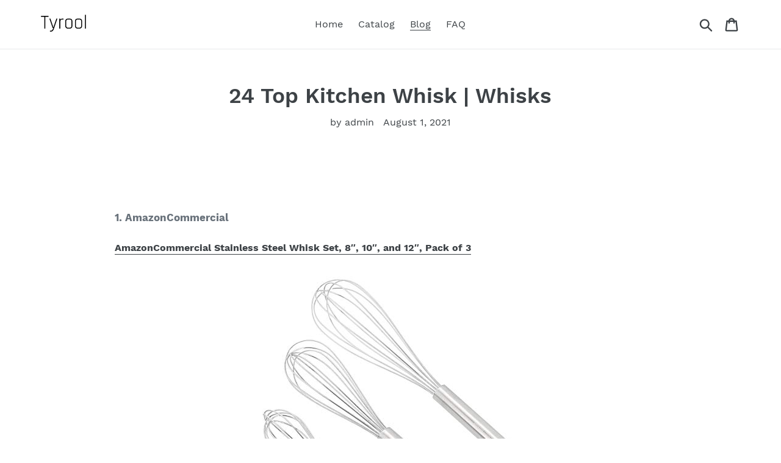

--- FILE ---
content_type: text/html; charset=utf-8
request_url: https://tyrool.com/blogs/news/24-top-kitchen-whisk-whisks
body_size: 27662
content:
<!doctype html>
<html class="no-js" lang="en">
<head>
  
  <meta name="p:domain_verify" content="4e5c9ca6209c2912d9d984a3f10bc1d3"/>
  
  <meta charset="utf-8">
  <meta http-equiv="X-UA-Compatible" content="IE=edge,chrome=1">
  <meta name="viewport" content="width=device-width,initial-scale=1">
  <meta name="theme-color" content="#557b97">
  <link rel="canonical" href="https://tyrool.com/blogs/news/24-top-kitchen-whisk-whisks"><title>24 Top Kitchen Whisk | Whisks
&ndash; Tyrool</title><meta name="description" content="  1. AmazonCommercial AmazonCommercial Stainless Steel Whisk Set, 8″, 10″, and 12″, Pack of 3 AmazonCommercial - 3piece set includes 12inch 10inch and 8inch sizes great for anything from mixing cake batter beating egg whites and making whipped cream to creating dipping sauces and homemade salad dressings 100 stainless "><!-- /snippets/social-meta-tags.liquid -->




<meta property="og:site_name" content="Tyrool">
<meta property="og:url" content="https://tyrool.com/blogs/news/24-top-kitchen-whisk-whisks">
<meta property="og:title" content="24 Top Kitchen Whisk | Whisks">
<meta property="og:type" content="article">
<meta property="og:description" content=" 
1. AmazonCommercial
AmazonCommercial Stainless Steel Whisk Set, 8″, 10″, and 12″, Pack of 3







AmazonCommercial - 3piece set includes 12inch 10inch and 8inch sizes great for anything from mixing cake batter beating egg whites and making whipped cream to creating dipping sauces and homemade salad dressings 100 stainless steel made of durable 180 stainless steel the wire whisk set provides sturdy longlasting strength Ergonomic handle the stainlesssteel handle features a contoured shape for ultimate comfort and control
Easy care and warranty dishwashersafe for quick cleanup Versatile suitable for athome kitchens and professional settings like restaurants bakeries and cooking schools 
 
2. Tovolo
Tovolo 6″ Mini Whisk Sturdy Wire Kitchen Utensil for Whipping, Mixing, and Combining Batters &amp; Dry Ingredients for Baking, Stainless Steel, Silver







Tovolo - Sturdy wires for easy mixing the sturdy stainless steel wires do not bend as you whisk whip stir mix and combine ingredients The handle fits comfortably in hand and the entire kitchen utensil is dishwasher safe for maximum convenience Whisk up a sophisticated drink use the mini whisk to incorporate air into egg whites for foamy elegant drinks The whisk fits into glasses and mugs and the short handle makes mixing less awkward in small spaces Also ideal for mixing hot cocoa matcha instant coffee and other beverages Store in small spaces the compact whisk slides easily into slim drawers or small utensil holders The short and slender
Encourage kids to help mini whisk fits perfectly into little hands Teach kids how to use a whisk properly and ask them to help scramble eggs whisk together dry ingredients and so much more Included components 1 whisk
Whip up something small fits perfectly in small mixing and soup bowls for quick whisking jobs Perfect for scrambling a couple eggs whisking up a marinade or vinaigrette frothing milk and whipping up a small batch of cream and more 
 
3. RamPro
Ram Pro Nylon Egg Whisk Kitchen Cooking Utensil Made of Heat Resistant Nylon Perfect for Making all types of Sauces and Desserts Red (Pack Of 3)







RamPro - Specs our nylon whisks for cooking is of the right size that makes the product just perfect for use In an addition to this the shape of the whisk is ideal which serves the purpose of whisking at its best whenever there is a need Uses the whisk nylon serves great purpose in the kitchen The whisk is just perfect for the purpose of making all types of sauces as well as desserts and also for making other similar items where whisking is needed Design the manufacturers has given the whisk kitchen the ideal design so that none of the users have to face any kinds of problems at the time of using the product in the kitchen In an addition to this the design of the whisk is as such that it serves the intended purpose of use at its best
The ram pro red nylon whisk is an extremely useful product to be kept in the kitchen The nylon whisk comes handy at the time when there is a need of whisking different types of food items in the kitchen
Quality our nylon whisk is made up of the premium quality durable nylon which makes the product last for a long period of in spite of consistent use thereby providing complete satisfaction to the users 
 
4. All-Clad
All-Clad T134 Stainless Steel Flat Whisk / Kitchen Tool, 13-Inch, Silver -







All-Clad - Flat wirerim head is perfect for mixing gravies and sauces Polished stainless steel 1810 handle Hang loop on handle for easy storage Lifetime warranty Ergonomic handle with comfortable finger grip 
 
5. Apodidae
Apodidae Balloon Whisk, 12″, 304 Stainless Steel Hand Whisk &amp; Egg Beater, Sturdy Wire, Durable Metal Whisk for Blending, Whisking, Beating and Stirring, Silver, Strong wooden handle, One Size







Apodidae - Durable apodidae whisk is made of 304 stainless steel and pear blossom wood which is super strong and durable Easy to clean and store apodidae whisks surface is smooth and non stick liquid so whisk is easy to clean and can be cleaned by dishwasher the hanging hole of handle can make the whisk easily hang on any hook in the kitchen Riskfree purchase choose apodidae whisk with confidence and dont worry about missing amazons 30day return window we provide a 120day unconditional moneyback guarantee and a lifetime warranty for any defects
No rust apodidae whisk will not rust after a long time of use Multifunctional apodidae whisk can easily mix egg liquid flour cream and other different food materials and the steel wire will not deform at all
 
6. FRASTO
Kitchen Wire Whisk – Cooking Whip Whisk – Small Stainless Steel Whisk For Cooking – Metal Egg Beater Whisk – Stainless Steel Ball Whisk – Baking Whisk Kitchen Tool – Commercial Hand Mixer Heavy Duty






FRASTO - Reliable materials the highquality material makes this balloon whisk resistant to rust Also it is stickfree Thus its very easy to use and clean it With a stainless steel whisk you can mix faster Excellent balance thanks to the ergonomic form of mini whisk wiper the balance is ideal while the control is on the highest level which you will feel as soon as you take our tiny whisks for cooking into a hand Ergonomic shape ideal for whisking our tiny whisks created of stainless steel and supplemented with polished wires A metal whisks able to make an ideal consistency of batters and various mixes Use it with any container or bowl
Longterm service this highquality egg mixer will serve you for years thanks to the durability of steel and reliability of the whisks construction Such features guarantee the long term of service even in the case of regular usage Universality such a kitchen whisk mini will be appropriate for various tasks and dishes preparation With a food whisk you can cook stews sauces chili creams for cakes etc Thus it can be used for various tasks in the kitchen
 
7. Core Kitchen
2PC Rainbow Whisk Set

Core Kitchen - Product dimensions 1175 x 3 10 x 25 Multicolor nonstick silicone wires  stainless handle with loop for hanging Dishwasher safe Performs at high heat while protecting your nonstick pan Core kitchen stainless steel silicone 2pc whisk set rainbow 
 
8. HONBAY
HONBAY Mini Wire Kitchen Whisks-Each of 2PCS 5 Inches and 7 Inches






HONBAY - Set includes two 5in Two 7in Whisk Mini whisks are very flexible can reach small container 100brand new and sturdy and durable Hangs for easy storage hand wash in warm soapy water Easily mix beverages like hot chocolate and protein powders whisk sauces and dressings beat eggs for fluffy scrambled eggs egg custard and more Mini whisks are perfectly sized for mixing and blending smaller amounts of ingredients in a cup or small bowl
 
9. LXUNYI
LXUNYI Silicone Whisk Heat Resistant Balloon Wire Wisks Set 8″+10″+12″ Balloon Egg Beater Sturdy Kitchen Utensils Whisks for Cooking Blending, Beating, Stirring, Baking (Black 5 Pack)







LXUNYI - Wonderful kitchen whisk setsilicone whisk set comes in 3 sizes 12 inches 10 inches and 8 inches Besides we offer you an egg separator and a silicone basting brushA perfect kitchen whisk set There is the you can choose the best suitable size when you are using You can use the largest whisk one for pancake batter the midsize one for beating eggs and the mini whisk for blending a small batch of sauces Easy to clean and organize the stainless steel handled silicone wisk are rust resistant and nonstick so that is very easy to clean It is dishwasher safe The small kitchen whisk s tail designs make it easy hanging on any hooks in your kitchen to storage You can enjoy your cooking without any concerns
High performance kitchen assistant the polished stainless wires inside our wisks for cooking decide its durability Ergonomic narrow shape design make balloon whisk comfortable to be used Sturdy cooking whisk can beat eggs stir batter whip cream and stir sauces These whisks for cooking are nonstick and will make your life much easier
Durable and heat resistant the silicone whisk is made of 100 food grade high quality nonstick silicone and stainless steel handle materials heat resistant up to 480 This silicone whisk heat resistant simply wont warp crack melt or rust like any other whisks It is non scratch to your cookware and safe to use
Easy to hold ergonomically designed for excellent balance and control that you can really feel a difference in your hand Nonstick and light weight that you could enjoy the feeling when you are holding the wire whisk This small whisk makes cooking much easier and more enjoyable
 
10. zYoung
4 Mini Wire Kitchen Whisks Set Two 5 Inch + Two 7 Inch | Small Mixing tools






zYoung - Special features set includes two 5in Two 7in WhiskNew and sturdy and durable Hangs for easy storage hand wash in warm soapy water Mini steel wire whisk are perfectly sized for mixing and blending smaller amounts of ingredients in a cup or small bowl 
 
11. Jamie Oliver
Jamie Oliver Stainless Steel Kitchen Whisk – Blending,Whisking, Beating and Stirring – 12.5 Inch





Jamie Oliver - Longer neck to stop cake mix and egg whites from traveling up the handle Bigger size durable and high performance Includes a 25 year guarantee Beautiful acacia handle with teal dipped end Polished stainless steel wires are perfect for whisking in a small bowl or container 
 
12. Umite Chef
Silicone Cooking Utensil Set,Umite Chef Kitchen Utensils 15pcs Cooking Utensils Set Non-stick Heat Resistan BPA-Free Silicone Stainless Steel Handle Cooking Tools Whisk Kitchen Tools Set – Grey







Umite Chef - 15 premium kitchen utensils set 15 professional silicon kitchen utensil set includes slotted turner solid turner deep soup ladle pasta server flexible spatula spoon spatula spreader spatula slotted spatula bating brush egg whisk slotted spoon solid spoon kitchen tongs and holder Meet your all kinds of kitchen needs Healthy food grade kitchen utenil set our silicone utensils is made of all in best quality materials Bpa free lead free allowing for safe and healthy cooking while protecting your coated cookware Keep your expensive nonstick cookware or other cooking containers scratchfree You can also use all the appliances with confidence Nontoxic environmentfriendly and nonstick We promise that our kitchen tools are 100 safe for you and your familys health
Durable heat resistant allaround silicone added to the softness also prevent your hand beeing hurt during useOne piece stainless steel core to enhance durability and toughness to keep the spatulas from bending or deformation Both the handle and nylon tops are heatresistant up to 446 230 effortlessly cook the foods you want no longer worry food will stick your cookware steel material durable than wooden or bamboo which prevent from chipping warping melting or any other damages
Stainless steel high quality silicone food grade silicone head combine with high quality 188 stainless steel handle ensures daily use for a long time without being worn down Designed not to bend break or rustnot produce any hazardous fumesAnti scalding silicone handle sleeve protect your hand from burning silicone head protect your pans keep the cookware surface not scratched or dented Extend the life of all your kitchen pans
Dishwasher safe this quality kitchen silicone utensil set is easy to wash simply wipe under hot water or throw them in the dishwasher We are committed to providing each customer with the highest standard of customer service If you have any problem about the stainless steel utensils set please feel free to contact our customer service were always here for you
 
13. FanHan
Stainless Steel Whisk, Very Sturdy Kitchen Whisk, Mixer for Baking, Cooking, Blending, Whisking, Beating, 10-Inch







FanHan - guarantee for any reason you are not 100 satisfied with the product just contact us and you will get a full refund We pride ourselves on excellent customer service and we read and respond to every message that is sent to us function mainly for whisking whipping and frothing for coffee drinks or more like milk shakes whipped cream salad dressings gravies sauces mayonnaise meringues semiautomatic design The semiautomatic egg beater adopts the spring design so the batteries or electricity is not required when working Just pushing it up and down and the blending whisk will stir effortlessly and evenly the egg liquid Energy saving and ecofriendly
quality  Food safe standard baking easy whisk made from sturdy stainless steel constructed for durability reliability and sleek professional style food safe standard
easy to clean hand wash with warm soapy water whisks allow for less buildup and mess and are easier to clean and wash 
 
14. Hotec
Hotec 4 Pieces Stainless Steel Whisk Set Wire Whisk Balloon Whisk Egg Beater Kitchen Utensils for Stirring, Beating, Blending







Hotec - Package set of 4 packs including 67inch 925inch 1043inch and 12inch Whatever container you use bowl pan or pots different sizes meet different needs Multipurpose multifunctional in your kitchen Services support what you see is what you get We support 100 money back Feel free to contact us if you have any question about the product or other things we can help Thank you Sturdy healthy healthy highquality foodgrade stainless steel sturdy durable antirust anticorrosion light weight Easy to use always as good as new
Perfect choice for kitchen a good assistant for beating eggs butter icing sugar fresh cream etc Melt chocolate stirring pancake batter and mixing sauce etc Essential utensil for kitchen whether at home or restaurant Easy to clean hold ergonomic handle design for perfect hold easy to store with hook at the bottom Nonstick seamless with no dirty to hide easy to clean Dishwasher safe as well
 
15. Progressive International
Prepworks by Progressive 8″ Balloon Whisk, Handheld Steel Wire Whisk Perfect for Blending, Whisking, Beating and Stirring, BPA Free, Dishwasher Safe

Progressive International - Strong durable it is made of chromeplated steel wire construction Easy to clean store this whisk is dishwasher safe for easy convenient cleaning Multifunctional this prepworks by progressive 8 balloon whisk is the perfect solution for small tasks like mixing dressings eggs and more Flexable this whisk measures 8 inches long
 
16. BDVEHKKC
BDVEHKKC Danish Dough Whisk Stainless Steel Dutch Style Bread Hand Mixer Wooden Handle Kitchen Baking Tools Artisian BlenderDough Whisk







BDVEHKKC - Professional desigour new dough whisk has a double eyes design for the round shape of the danish whisk makes it easy to scrape the sides of the bowl s Gift ideas for bakers very sturdy and well made the pastry whisk is well made and the wooden handle has a beautiful smooth finish and just the right size Dont expect the dough whisk stainless steel to break anytime soon dutch wisk bread hook will last a long time with your bread making utensils Easy to mix flour while we making pasta food we usually add water and other ingredients in the so the dough whisk  you can do this thing easily and save your power and time
Material made of high quality stainless steel ring and wooden handle all materials are food grade materialsabsolutely safe a package of 2pcs Use bread wisk as bread spoon for mixing bread dough cookie dough sourdough quick cornbread french bread biscuitsor as kneading tool and more
 
17. Huakai
Huakai stainless steel small whisk for cheese, coffee, eggs, very handy (8 inches)







Huakai - After sale we are so confident in the quality of our product that youll love it If for any reason you are unsatisfied simply contact us to return the stainless steel whisks set for a full refund or replacement Function ideal for mixing eggs sauces and topping Clean storage our stainless whisk can be washed by dishwasher The stainless steel ends allow for easy hanging on any hook in your kitchen allowing for easy storage A musthave for home cooks and restaurant chefsPlease hang vertically after cleaning to avoid get water in the handle and rust
Handle design meets theergonomic design provides excellent balance and control allowing you to really feel the hand feeling
Material food grade stainless steel is used which has very good corrosion resistance Highquality stainless steel is the preferred steel for medical equipment and tableware safe and healthy not easy to rust and easy to clean 
 
18. Norpro
Norpro Krona 11-Inch Stainless Steel Flat Whisk, 11in/28cm, Silver







Norpro - Great for whisking together a quick roux or for deglazing This unique shaped whisk allows you to get into the corners and sides of pans for more efficient stirring when making sauces and gravies Also great for removing poached eggs from water Measures 11 x 2 25 x 75 28cm x 5 5cm x 2cm Nsf approved for commercial and industrial use
Krona whisks are professional gauge high polish stainless steel with solid filled handles that a tight water seal 
 
19. KitchenAid
KitchenAid RRK150ER 5 Qt. Artisan Series – Empire Red (Renewed)

KitchenAid - Tiltback head for easy access to mixture Measures 14 by 823 inches by 14 inches 325watt mixer with 10 speeds 5quart stainless steel bowl This certified refurbished product is tested certified by kitchenaid to look and work likenew The product includes original accessories and is backed by a 6month warranty Includes flat beater dough hook and wire whip pouring shield not included
 
20. Kitchen Delight
2-Pack: Swedish Scandinavian Style Whippers | Stainless Steel Whisk Mixer Designed for Ultra Efficient Whisking Action | by Kitchen Delight (10 Inches Stainless Steel, x2)







Kitchen Delight - easy to clean this stainless steel whisk is dishwasher safe and designed clean off easy and never rust The nonslip rubber handle is also made to be dishwasher safe Easypeasylemonwhisky included in set this set includes two x2 scandinavian style whipper whisks as well as two x2 clear adhesive wall hooks heavy duty durable premium build quality means the whisk will never break and leave your breakfast hanging Stainless steel head and nonslip rubber handle means the whisk is built to last for many years to come Our lifetime guarantee backs it up
stainless steel there is no better material for a whisk than stainless steel Easy to clean and will never rust perfect gravy and sauce whisking this whisk is 10 long and is designed to be the exact right size and shape for whisking gravy roux and sauces
 
21. KOHUIJOO
KOHUIJOO Silicone Whisk Heat Resistant Kitchen Rubber Whisk Set Sturdy Egg Beater Heavy Duty Mini Plastic Whisks for Cooking Blending Beating Stirring Baking 8″+10″+12″ (6pcs Set Black)







KOHUIJOO - Easy to clean and storagethe sturdy whisk is egonomic design The handle of the mini whisk silicone provides you with a comfortable grip They are very easy to clean any food residue is easily rinsed off with running water The silicone whisk heat resistant ends allow for easy organize Multifunctional size of silicone whisk setthe kitchen whisk include 6 pieces 12 inches 10 inches and 8 inches whisk 8 inches silicone basting brush 8 inches silicone spatula and 68 inch egg separator You can choose the best suitable size when you are cooking different foods
Perfect choice for kitchen the whisks for cooking is a good assistant for beating eggs butter powdered sugar and fresh cream The 6 pieces coated whisk is perfect for kitchen cooking blending  whisking dough and mixing They are essential utensil for kitchen whether at home or restaurant
Dishwasher safethis small whisk is rust resistant non stick and easy to clean Use them time and time again with a dishwasher safe design
Strong and durable the silicone whisk is made of high quality durable food grade silicone our 6 pieces silicone whisk set will not damage or scratch any of your pots pans bowls or other dishes while you cooking your favorite meals The rubber whisk will not discolor and deform and it is the first choice for kitchen cooking This heavy duty whisk will accompany you for a long time in your kitchen 
 
22. GDK
AKGD Cooking Utensil Kitchen Tool and Gadget Set 10″+12.75″ Sturdy Stainless Steel wisk Whisk Set 2 in 1 Egg Beater for Whisking Beating Stirring Cooking Baking with silicone scraper







GDK - Professional whisk set big and small set with a separator allows you to use them in different situation Biggerstrongerlast longer the big whisk is nearly 13 inch longth and with a handle of 1 inch diameter and with matte finished surface thats the better size you to grap it 3 pcs set one 10 inch small whisk one 1275 inch big whisk and one separator
Sturdypremium material professional set with a silicone scraper no need to worry about scratching your stainless steel bowl very powerful construction because its made of usd 304 stainless steel Very easy to clean and easy to store wash it with flow water or in dishwasher hanging anywhere can be hung
 
23. LBFNKCH
LBFNKCH 2 Pcs Stainless Steel Ball Whisk Wire Egg Whisk Set Suitable for Kitchen Cooking, Stirring, Whisking, Beating (10 Inch and 12 Inch)







LBFNKCH - Perfect matchour whisk set comes in 2 sizes including 12 inch and 10 inch to meet your different needs Longer one is for effortless mixing in deep pots and short one could provide a better controlThese 2 pieces of kitchen whisks will blend in well in kitchen will help keep your chef at home happy as can be Delicate design the blender is equipped with 10 semirigid metal tines The ends of these tines are designed with spherical shapeIncreasing the effectiveness of the mixing process will bring you more convenience during applying and cleaningsaving your time and energy
Quality material our kitchen whisks set is made of quality stainless steel durable and well polishedergonomic design with good balance and controllability and easy to use
Widely applicable the spherical blender can be used in a stove or a mixing bowl It is an ideal blender for eggs cream seasonings gravy emulsions and even protein shakes It is safer than an electric whisk and more effective than a mixing spoon dont miss it Easy to wash and storedue to the new design with balls there are no little crevices for thickened liquid to get caught in like other whisks So washing is much simpler also it is dishwasher safe More convenient is our whisks matched handle
 
24. Newness Focus On Stainless Steel
Newness Wire Whisk, 304 Stainless Steel Ballon Whisk Blender for Bread, Cakes, Sauces, Egg and More, Home &amp; Kitchen Utensil for Blending, Whisking, Beating &amp; Stirring, 12.2 Inches







Newness Focus On Stainless Steel - A great tool for kitchen Blending whisking beating stirring will be very easy than a fork Ideal gift for mom or bakery enthusiasts Safe and durable the whole product is made of 304 food grade stainless steel Perfect tool length122 inches helps prevent hand fatigue even during prolonged whisking sessions Manufactured by ingenuity a tight fit between the wire and the handle prevents food or sewage from entering the tool ensuring that your food is safe Easy to clean dishwasher safe
Meet your diverse needs ideal balloon shape for your every day to provide the perfect stirring From beating eggs stirring sauces whisking batter to combining cakes the newness wire whisk not only helps you combine dry ingredients quickly and effectively but also holds the task of whipping and inflating liquids whether its a fluffy omelet or homemade cream ">

<meta property="og:image" content="http://tyrool.com/cdn/shop/articles/5dbf0c1f9f1e8c9ad0f926c9369c89b5_1200x1200.jpg?v=1627806253">
<meta property="og:image:secure_url" content="https://tyrool.com/cdn/shop/articles/5dbf0c1f9f1e8c9ad0f926c9369c89b5_1200x1200.jpg?v=1627806253">


<meta name="twitter:card" content="summary_large_image">
<meta name="twitter:title" content="24 Top Kitchen Whisk | Whisks">
<meta name="twitter:description" content=" 
1. AmazonCommercial
AmazonCommercial Stainless Steel Whisk Set, 8″, 10″, and 12″, Pack of 3







AmazonCommercial - 3piece set includes 12inch 10inch and 8inch sizes great for anything from mixing cake batter beating egg whites and making whipped cream to creating dipping sauces and homemade salad dressings 100 stainless steel made of durable 180 stainless steel the wire whisk set provides sturdy longlasting strength Ergonomic handle the stainlesssteel handle features a contoured shape for ultimate comfort and control
Easy care and warranty dishwashersafe for quick cleanup Versatile suitable for athome kitchens and professional settings like restaurants bakeries and cooking schools 
 
2. Tovolo
Tovolo 6″ Mini Whisk Sturdy Wire Kitchen Utensil for Whipping, Mixing, and Combining Batters &amp; Dry Ingredients for Baking, Stainless Steel, Silver







Tovolo - Sturdy wires for easy mixing the sturdy stainless steel wires do not bend as you whisk whip stir mix and combine ingredients The handle fits comfortably in hand and the entire kitchen utensil is dishwasher safe for maximum convenience Whisk up a sophisticated drink use the mini whisk to incorporate air into egg whites for foamy elegant drinks The whisk fits into glasses and mugs and the short handle makes mixing less awkward in small spaces Also ideal for mixing hot cocoa matcha instant coffee and other beverages Store in small spaces the compact whisk slides easily into slim drawers or small utensil holders The short and slender
Encourage kids to help mini whisk fits perfectly into little hands Teach kids how to use a whisk properly and ask them to help scramble eggs whisk together dry ingredients and so much more Included components 1 whisk
Whip up something small fits perfectly in small mixing and soup bowls for quick whisking jobs Perfect for scrambling a couple eggs whisking up a marinade or vinaigrette frothing milk and whipping up a small batch of cream and more 
 
3. RamPro
Ram Pro Nylon Egg Whisk Kitchen Cooking Utensil Made of Heat Resistant Nylon Perfect for Making all types of Sauces and Desserts Red (Pack Of 3)







RamPro - Specs our nylon whisks for cooking is of the right size that makes the product just perfect for use In an addition to this the shape of the whisk is ideal which serves the purpose of whisking at its best whenever there is a need Uses the whisk nylon serves great purpose in the kitchen The whisk is just perfect for the purpose of making all types of sauces as well as desserts and also for making other similar items where whisking is needed Design the manufacturers has given the whisk kitchen the ideal design so that none of the users have to face any kinds of problems at the time of using the product in the kitchen In an addition to this the design of the whisk is as such that it serves the intended purpose of use at its best
The ram pro red nylon whisk is an extremely useful product to be kept in the kitchen The nylon whisk comes handy at the time when there is a need of whisking different types of food items in the kitchen
Quality our nylon whisk is made up of the premium quality durable nylon which makes the product last for a long period of in spite of consistent use thereby providing complete satisfaction to the users 
 
4. All-Clad
All-Clad T134 Stainless Steel Flat Whisk / Kitchen Tool, 13-Inch, Silver -







All-Clad - Flat wirerim head is perfect for mixing gravies and sauces Polished stainless steel 1810 handle Hang loop on handle for easy storage Lifetime warranty Ergonomic handle with comfortable finger grip 
 
5. Apodidae
Apodidae Balloon Whisk, 12″, 304 Stainless Steel Hand Whisk &amp; Egg Beater, Sturdy Wire, Durable Metal Whisk for Blending, Whisking, Beating and Stirring, Silver, Strong wooden handle, One Size







Apodidae - Durable apodidae whisk is made of 304 stainless steel and pear blossom wood which is super strong and durable Easy to clean and store apodidae whisks surface is smooth and non stick liquid so whisk is easy to clean and can be cleaned by dishwasher the hanging hole of handle can make the whisk easily hang on any hook in the kitchen Riskfree purchase choose apodidae whisk with confidence and dont worry about missing amazons 30day return window we provide a 120day unconditional moneyback guarantee and a lifetime warranty for any defects
No rust apodidae whisk will not rust after a long time of use Multifunctional apodidae whisk can easily mix egg liquid flour cream and other different food materials and the steel wire will not deform at all
 
6. FRASTO
Kitchen Wire Whisk – Cooking Whip Whisk – Small Stainless Steel Whisk For Cooking – Metal Egg Beater Whisk – Stainless Steel Ball Whisk – Baking Whisk Kitchen Tool – Commercial Hand Mixer Heavy Duty






FRASTO - Reliable materials the highquality material makes this balloon whisk resistant to rust Also it is stickfree Thus its very easy to use and clean it With a stainless steel whisk you can mix faster Excellent balance thanks to the ergonomic form of mini whisk wiper the balance is ideal while the control is on the highest level which you will feel as soon as you take our tiny whisks for cooking into a hand Ergonomic shape ideal for whisking our tiny whisks created of stainless steel and supplemented with polished wires A metal whisks able to make an ideal consistency of batters and various mixes Use it with any container or bowl
Longterm service this highquality egg mixer will serve you for years thanks to the durability of steel and reliability of the whisks construction Such features guarantee the long term of service even in the case of regular usage Universality such a kitchen whisk mini will be appropriate for various tasks and dishes preparation With a food whisk you can cook stews sauces chili creams for cakes etc Thus it can be used for various tasks in the kitchen
 
7. Core Kitchen
2PC Rainbow Whisk Set

Core Kitchen - Product dimensions 1175 x 3 10 x 25 Multicolor nonstick silicone wires  stainless handle with loop for hanging Dishwasher safe Performs at high heat while protecting your nonstick pan Core kitchen stainless steel silicone 2pc whisk set rainbow 
 
8. HONBAY
HONBAY Mini Wire Kitchen Whisks-Each of 2PCS 5 Inches and 7 Inches






HONBAY - Set includes two 5in Two 7in Whisk Mini whisks are very flexible can reach small container 100brand new and sturdy and durable Hangs for easy storage hand wash in warm soapy water Easily mix beverages like hot chocolate and protein powders whisk sauces and dressings beat eggs for fluffy scrambled eggs egg custard and more Mini whisks are perfectly sized for mixing and blending smaller amounts of ingredients in a cup or small bowl
 
9. LXUNYI
LXUNYI Silicone Whisk Heat Resistant Balloon Wire Wisks Set 8″+10″+12″ Balloon Egg Beater Sturdy Kitchen Utensils Whisks for Cooking Blending, Beating, Stirring, Baking (Black 5 Pack)







LXUNYI - Wonderful kitchen whisk setsilicone whisk set comes in 3 sizes 12 inches 10 inches and 8 inches Besides we offer you an egg separator and a silicone basting brushA perfect kitchen whisk set There is the you can choose the best suitable size when you are using You can use the largest whisk one for pancake batter the midsize one for beating eggs and the mini whisk for blending a small batch of sauces Easy to clean and organize the stainless steel handled silicone wisk are rust resistant and nonstick so that is very easy to clean It is dishwasher safe The small kitchen whisk s tail designs make it easy hanging on any hooks in your kitchen to storage You can enjoy your cooking without any concerns
High performance kitchen assistant the polished stainless wires inside our wisks for cooking decide its durability Ergonomic narrow shape design make balloon whisk comfortable to be used Sturdy cooking whisk can beat eggs stir batter whip cream and stir sauces These whisks for cooking are nonstick and will make your life much easier
Durable and heat resistant the silicone whisk is made of 100 food grade high quality nonstick silicone and stainless steel handle materials heat resistant up to 480 This silicone whisk heat resistant simply wont warp crack melt or rust like any other whisks It is non scratch to your cookware and safe to use
Easy to hold ergonomically designed for excellent balance and control that you can really feel a difference in your hand Nonstick and light weight that you could enjoy the feeling when you are holding the wire whisk This small whisk makes cooking much easier and more enjoyable
 
10. zYoung
4 Mini Wire Kitchen Whisks Set Two 5 Inch + Two 7 Inch | Small Mixing tools






zYoung - Special features set includes two 5in Two 7in WhiskNew and sturdy and durable Hangs for easy storage hand wash in warm soapy water Mini steel wire whisk are perfectly sized for mixing and blending smaller amounts of ingredients in a cup or small bowl 
 
11. Jamie Oliver
Jamie Oliver Stainless Steel Kitchen Whisk – Blending,Whisking, Beating and Stirring – 12.5 Inch





Jamie Oliver - Longer neck to stop cake mix and egg whites from traveling up the handle Bigger size durable and high performance Includes a 25 year guarantee Beautiful acacia handle with teal dipped end Polished stainless steel wires are perfect for whisking in a small bowl or container 
 
12. Umite Chef
Silicone Cooking Utensil Set,Umite Chef Kitchen Utensils 15pcs Cooking Utensils Set Non-stick Heat Resistan BPA-Free Silicone Stainless Steel Handle Cooking Tools Whisk Kitchen Tools Set – Grey







Umite Chef - 15 premium kitchen utensils set 15 professional silicon kitchen utensil set includes slotted turner solid turner deep soup ladle pasta server flexible spatula spoon spatula spreader spatula slotted spatula bating brush egg whisk slotted spoon solid spoon kitchen tongs and holder Meet your all kinds of kitchen needs Healthy food grade kitchen utenil set our silicone utensils is made of all in best quality materials Bpa free lead free allowing for safe and healthy cooking while protecting your coated cookware Keep your expensive nonstick cookware or other cooking containers scratchfree You can also use all the appliances with confidence Nontoxic environmentfriendly and nonstick We promise that our kitchen tools are 100 safe for you and your familys health
Durable heat resistant allaround silicone added to the softness also prevent your hand beeing hurt during useOne piece stainless steel core to enhance durability and toughness to keep the spatulas from bending or deformation Both the handle and nylon tops are heatresistant up to 446 230 effortlessly cook the foods you want no longer worry food will stick your cookware steel material durable than wooden or bamboo which prevent from chipping warping melting or any other damages
Stainless steel high quality silicone food grade silicone head combine with high quality 188 stainless steel handle ensures daily use for a long time without being worn down Designed not to bend break or rustnot produce any hazardous fumesAnti scalding silicone handle sleeve protect your hand from burning silicone head protect your pans keep the cookware surface not scratched or dented Extend the life of all your kitchen pans
Dishwasher safe this quality kitchen silicone utensil set is easy to wash simply wipe under hot water or throw them in the dishwasher We are committed to providing each customer with the highest standard of customer service If you have any problem about the stainless steel utensils set please feel free to contact our customer service were always here for you
 
13. FanHan
Stainless Steel Whisk, Very Sturdy Kitchen Whisk, Mixer for Baking, Cooking, Blending, Whisking, Beating, 10-Inch







FanHan - guarantee for any reason you are not 100 satisfied with the product just contact us and you will get a full refund We pride ourselves on excellent customer service and we read and respond to every message that is sent to us function mainly for whisking whipping and frothing for coffee drinks or more like milk shakes whipped cream salad dressings gravies sauces mayonnaise meringues semiautomatic design The semiautomatic egg beater adopts the spring design so the batteries or electricity is not required when working Just pushing it up and down and the blending whisk will stir effortlessly and evenly the egg liquid Energy saving and ecofriendly
quality  Food safe standard baking easy whisk made from sturdy stainless steel constructed for durability reliability and sleek professional style food safe standard
easy to clean hand wash with warm soapy water whisks allow for less buildup and mess and are easier to clean and wash 
 
14. Hotec
Hotec 4 Pieces Stainless Steel Whisk Set Wire Whisk Balloon Whisk Egg Beater Kitchen Utensils for Stirring, Beating, Blending







Hotec - Package set of 4 packs including 67inch 925inch 1043inch and 12inch Whatever container you use bowl pan or pots different sizes meet different needs Multipurpose multifunctional in your kitchen Services support what you see is what you get We support 100 money back Feel free to contact us if you have any question about the product or other things we can help Thank you Sturdy healthy healthy highquality foodgrade stainless steel sturdy durable antirust anticorrosion light weight Easy to use always as good as new
Perfect choice for kitchen a good assistant for beating eggs butter icing sugar fresh cream etc Melt chocolate stirring pancake batter and mixing sauce etc Essential utensil for kitchen whether at home or restaurant Easy to clean hold ergonomic handle design for perfect hold easy to store with hook at the bottom Nonstick seamless with no dirty to hide easy to clean Dishwasher safe as well
 
15. Progressive International
Prepworks by Progressive 8″ Balloon Whisk, Handheld Steel Wire Whisk Perfect for Blending, Whisking, Beating and Stirring, BPA Free, Dishwasher Safe

Progressive International - Strong durable it is made of chromeplated steel wire construction Easy to clean store this whisk is dishwasher safe for easy convenient cleaning Multifunctional this prepworks by progressive 8 balloon whisk is the perfect solution for small tasks like mixing dressings eggs and more Flexable this whisk measures 8 inches long
 
16. BDVEHKKC
BDVEHKKC Danish Dough Whisk Stainless Steel Dutch Style Bread Hand Mixer Wooden Handle Kitchen Baking Tools Artisian BlenderDough Whisk







BDVEHKKC - Professional desigour new dough whisk has a double eyes design for the round shape of the danish whisk makes it easy to scrape the sides of the bowl s Gift ideas for bakers very sturdy and well made the pastry whisk is well made and the wooden handle has a beautiful smooth finish and just the right size Dont expect the dough whisk stainless steel to break anytime soon dutch wisk bread hook will last a long time with your bread making utensils Easy to mix flour while we making pasta food we usually add water and other ingredients in the so the dough whisk  you can do this thing easily and save your power and time
Material made of high quality stainless steel ring and wooden handle all materials are food grade materialsabsolutely safe a package of 2pcs Use bread wisk as bread spoon for mixing bread dough cookie dough sourdough quick cornbread french bread biscuitsor as kneading tool and more
 
17. Huakai
Huakai stainless steel small whisk for cheese, coffee, eggs, very handy (8 inches)







Huakai - After sale we are so confident in the quality of our product that youll love it If for any reason you are unsatisfied simply contact us to return the stainless steel whisks set for a full refund or replacement Function ideal for mixing eggs sauces and topping Clean storage our stainless whisk can be washed by dishwasher The stainless steel ends allow for easy hanging on any hook in your kitchen allowing for easy storage A musthave for home cooks and restaurant chefsPlease hang vertically after cleaning to avoid get water in the handle and rust
Handle design meets theergonomic design provides excellent balance and control allowing you to really feel the hand feeling
Material food grade stainless steel is used which has very good corrosion resistance Highquality stainless steel is the preferred steel for medical equipment and tableware safe and healthy not easy to rust and easy to clean 
 
18. Norpro
Norpro Krona 11-Inch Stainless Steel Flat Whisk, 11in/28cm, Silver







Norpro - Great for whisking together a quick roux or for deglazing This unique shaped whisk allows you to get into the corners and sides of pans for more efficient stirring when making sauces and gravies Also great for removing poached eggs from water Measures 11 x 2 25 x 75 28cm x 5 5cm x 2cm Nsf approved for commercial and industrial use
Krona whisks are professional gauge high polish stainless steel with solid filled handles that a tight water seal 
 
19. KitchenAid
KitchenAid RRK150ER 5 Qt. Artisan Series – Empire Red (Renewed)

KitchenAid - Tiltback head for easy access to mixture Measures 14 by 823 inches by 14 inches 325watt mixer with 10 speeds 5quart stainless steel bowl This certified refurbished product is tested certified by kitchenaid to look and work likenew The product includes original accessories and is backed by a 6month warranty Includes flat beater dough hook and wire whip pouring shield not included
 
20. Kitchen Delight
2-Pack: Swedish Scandinavian Style Whippers | Stainless Steel Whisk Mixer Designed for Ultra Efficient Whisking Action | by Kitchen Delight (10 Inches Stainless Steel, x2)







Kitchen Delight - easy to clean this stainless steel whisk is dishwasher safe and designed clean off easy and never rust The nonslip rubber handle is also made to be dishwasher safe Easypeasylemonwhisky included in set this set includes two x2 scandinavian style whipper whisks as well as two x2 clear adhesive wall hooks heavy duty durable premium build quality means the whisk will never break and leave your breakfast hanging Stainless steel head and nonslip rubber handle means the whisk is built to last for many years to come Our lifetime guarantee backs it up
stainless steel there is no better material for a whisk than stainless steel Easy to clean and will never rust perfect gravy and sauce whisking this whisk is 10 long and is designed to be the exact right size and shape for whisking gravy roux and sauces
 
21. KOHUIJOO
KOHUIJOO Silicone Whisk Heat Resistant Kitchen Rubber Whisk Set Sturdy Egg Beater Heavy Duty Mini Plastic Whisks for Cooking Blending Beating Stirring Baking 8″+10″+12″ (6pcs Set Black)







KOHUIJOO - Easy to clean and storagethe sturdy whisk is egonomic design The handle of the mini whisk silicone provides you with a comfortable grip They are very easy to clean any food residue is easily rinsed off with running water The silicone whisk heat resistant ends allow for easy organize Multifunctional size of silicone whisk setthe kitchen whisk include 6 pieces 12 inches 10 inches and 8 inches whisk 8 inches silicone basting brush 8 inches silicone spatula and 68 inch egg separator You can choose the best suitable size when you are cooking different foods
Perfect choice for kitchen the whisks for cooking is a good assistant for beating eggs butter powdered sugar and fresh cream The 6 pieces coated whisk is perfect for kitchen cooking blending  whisking dough and mixing They are essential utensil for kitchen whether at home or restaurant
Dishwasher safethis small whisk is rust resistant non stick and easy to clean Use them time and time again with a dishwasher safe design
Strong and durable the silicone whisk is made of high quality durable food grade silicone our 6 pieces silicone whisk set will not damage or scratch any of your pots pans bowls or other dishes while you cooking your favorite meals The rubber whisk will not discolor and deform and it is the first choice for kitchen cooking This heavy duty whisk will accompany you for a long time in your kitchen 
 
22. GDK
AKGD Cooking Utensil Kitchen Tool and Gadget Set 10″+12.75″ Sturdy Stainless Steel wisk Whisk Set 2 in 1 Egg Beater for Whisking Beating Stirring Cooking Baking with silicone scraper







GDK - Professional whisk set big and small set with a separator allows you to use them in different situation Biggerstrongerlast longer the big whisk is nearly 13 inch longth and with a handle of 1 inch diameter and with matte finished surface thats the better size you to grap it 3 pcs set one 10 inch small whisk one 1275 inch big whisk and one separator
Sturdypremium material professional set with a silicone scraper no need to worry about scratching your stainless steel bowl very powerful construction because its made of usd 304 stainless steel Very easy to clean and easy to store wash it with flow water or in dishwasher hanging anywhere can be hung
 
23. LBFNKCH
LBFNKCH 2 Pcs Stainless Steel Ball Whisk Wire Egg Whisk Set Suitable for Kitchen Cooking, Stirring, Whisking, Beating (10 Inch and 12 Inch)







LBFNKCH - Perfect matchour whisk set comes in 2 sizes including 12 inch and 10 inch to meet your different needs Longer one is for effortless mixing in deep pots and short one could provide a better controlThese 2 pieces of kitchen whisks will blend in well in kitchen will help keep your chef at home happy as can be Delicate design the blender is equipped with 10 semirigid metal tines The ends of these tines are designed with spherical shapeIncreasing the effectiveness of the mixing process will bring you more convenience during applying and cleaningsaving your time and energy
Quality material our kitchen whisks set is made of quality stainless steel durable and well polishedergonomic design with good balance and controllability and easy to use
Widely applicable the spherical blender can be used in a stove or a mixing bowl It is an ideal blender for eggs cream seasonings gravy emulsions and even protein shakes It is safer than an electric whisk and more effective than a mixing spoon dont miss it Easy to wash and storedue to the new design with balls there are no little crevices for thickened liquid to get caught in like other whisks So washing is much simpler also it is dishwasher safe More convenient is our whisks matched handle
 
24. Newness Focus On Stainless Steel
Newness Wire Whisk, 304 Stainless Steel Ballon Whisk Blender for Bread, Cakes, Sauces, Egg and More, Home &amp; Kitchen Utensil for Blending, Whisking, Beating &amp; Stirring, 12.2 Inches







Newness Focus On Stainless Steel - A great tool for kitchen Blending whisking beating stirring will be very easy than a fork Ideal gift for mom or bakery enthusiasts Safe and durable the whole product is made of 304 food grade stainless steel Perfect tool length122 inches helps prevent hand fatigue even during prolonged whisking sessions Manufactured by ingenuity a tight fit between the wire and the handle prevents food or sewage from entering the tool ensuring that your food is safe Easy to clean dishwasher safe
Meet your diverse needs ideal balloon shape for your every day to provide the perfect stirring From beating eggs stirring sauces whisking batter to combining cakes the newness wire whisk not only helps you combine dry ingredients quickly and effectively but also holds the task of whipping and inflating liquids whether its a fluffy omelet or homemade cream ">


  <link href="//tyrool.com/cdn/shop/t/1/assets/theme.scss.css?v=37039485524838930971656107214" rel="stylesheet" type="text/css" media="all" />

  <script>
    var theme = {
      strings: {
        addToCart: "Add to cart",
        soldOut: "Sold out",
        unavailable: "Unavailable",
        regularPrice: "Regular price",
        sale: "Sale",
        showMore: "Show More",
        showLess: "Show Less",
        addressError: "Error looking up that address",
        addressNoResults: "No results for that address",
        addressQueryLimit: "You have exceeded the Google API usage limit. Consider upgrading to a \u003ca href=\"https:\/\/developers.google.com\/maps\/premium\/usage-limits\"\u003ePremium Plan\u003c\/a\u003e.",
        authError: "There was a problem authenticating your Google Maps account.",
        newWindow: "Opens in a new window.",
        external: "Opens external website.",
        newWindowExternal: "Opens external website in a new window.",
        quantityMinimumMessage: "Quantity must be 1 or more",
        unitPrice: "Unit price",
        unitPriceSeparator: "per",
        oneCartCount: "1 item",
        otherCartCount: "[count] items",
        quantityLabel: "Quantity: [count]"
      },
      moneyFormat: "${{amount}}"
    }

    document.documentElement.className = document.documentElement.className.replace('no-js', 'js');
  </script><script src="//tyrool.com/cdn/shop/t/1/assets/lazysizes.js?v=94224023136283657951561670085" async="async"></script>
  <script src="//tyrool.com/cdn/shop/t/1/assets/vendor.js?v=12001839194546984181561670086" defer="defer"></script>
  <script src="//tyrool.com/cdn/shop/t/1/assets/theme.js?v=107203192688088972491639415763" defer="defer"></script>

  <script>window.performance && window.performance.mark && window.performance.mark('shopify.content_for_header.start');</script><meta id="shopify-digital-wallet" name="shopify-digital-wallet" content="/10256351329/digital_wallets/dialog">
<link rel="alternate" type="application/atom+xml" title="Feed" href="/blogs/news.atom" />
<script async="async" src="/checkouts/internal/preloads.js?locale=en-US"></script>
<script id="shopify-features" type="application/json">{"accessToken":"146ab1879d03f8cfb8038da802a90d27","betas":["rich-media-storefront-analytics"],"domain":"tyrool.com","predictiveSearch":true,"shopId":10256351329,"locale":"en"}</script>
<script>var Shopify = Shopify || {};
Shopify.shop = "tyrool.myshopify.com";
Shopify.locale = "en";
Shopify.currency = {"active":"USD","rate":"1.0"};
Shopify.country = "US";
Shopify.theme = {"name":"Debut","id":73485549665,"schema_name":"Debut","schema_version":"12.2.0","theme_store_id":796,"role":"main"};
Shopify.theme.handle = "null";
Shopify.theme.style = {"id":null,"handle":null};
Shopify.cdnHost = "tyrool.com/cdn";
Shopify.routes = Shopify.routes || {};
Shopify.routes.root = "/";</script>
<script type="module">!function(o){(o.Shopify=o.Shopify||{}).modules=!0}(window);</script>
<script>!function(o){function n(){var o=[];function n(){o.push(Array.prototype.slice.apply(arguments))}return n.q=o,n}var t=o.Shopify=o.Shopify||{};t.loadFeatures=n(),t.autoloadFeatures=n()}(window);</script>
<script id="shop-js-analytics" type="application/json">{"pageType":"article"}</script>
<script defer="defer" async type="module" src="//tyrool.com/cdn/shopifycloud/shop-js/modules/v2/client.init-shop-cart-sync_BT-GjEfc.en.esm.js"></script>
<script defer="defer" async type="module" src="//tyrool.com/cdn/shopifycloud/shop-js/modules/v2/chunk.common_D58fp_Oc.esm.js"></script>
<script defer="defer" async type="module" src="//tyrool.com/cdn/shopifycloud/shop-js/modules/v2/chunk.modal_xMitdFEc.esm.js"></script>
<script type="module">
  await import("//tyrool.com/cdn/shopifycloud/shop-js/modules/v2/client.init-shop-cart-sync_BT-GjEfc.en.esm.js");
await import("//tyrool.com/cdn/shopifycloud/shop-js/modules/v2/chunk.common_D58fp_Oc.esm.js");
await import("//tyrool.com/cdn/shopifycloud/shop-js/modules/v2/chunk.modal_xMitdFEc.esm.js");

  window.Shopify.SignInWithShop?.initShopCartSync?.({"fedCMEnabled":true,"windoidEnabled":true});

</script>
<script id="__st">var __st={"a":10256351329,"offset":-18000,"reqid":"70ebbd6f-e86d-4cd6-85d4-4e83c4c732e2-1769450573","pageurl":"tyrool.com\/blogs\/news\/24-top-kitchen-whisk-whisks","s":"articles-555818483809","u":"22f8261f0af1","p":"article","rtyp":"article","rid":555818483809};</script>
<script>window.ShopifyPaypalV4VisibilityTracking = true;</script>
<script id="captcha-bootstrap">!function(){'use strict';const t='contact',e='account',n='new_comment',o=[[t,t],['blogs',n],['comments',n],[t,'customer']],c=[[e,'customer_login'],[e,'guest_login'],[e,'recover_customer_password'],[e,'create_customer']],r=t=>t.map((([t,e])=>`form[action*='/${t}']:not([data-nocaptcha='true']) input[name='form_type'][value='${e}']`)).join(','),a=t=>()=>t?[...document.querySelectorAll(t)].map((t=>t.form)):[];function s(){const t=[...o],e=r(t);return a(e)}const i='password',u='form_key',d=['recaptcha-v3-token','g-recaptcha-response','h-captcha-response',i],f=()=>{try{return window.sessionStorage}catch{return}},m='__shopify_v',_=t=>t.elements[u];function p(t,e,n=!1){try{const o=window.sessionStorage,c=JSON.parse(o.getItem(e)),{data:r}=function(t){const{data:e,action:n}=t;return t[m]||n?{data:e,action:n}:{data:t,action:n}}(c);for(const[e,n]of Object.entries(r))t.elements[e]&&(t.elements[e].value=n);n&&o.removeItem(e)}catch(o){console.error('form repopulation failed',{error:o})}}const l='form_type',E='cptcha';function T(t){t.dataset[E]=!0}const w=window,h=w.document,L='Shopify',v='ce_forms',y='captcha';let A=!1;((t,e)=>{const n=(g='f06e6c50-85a8-45c8-87d0-21a2b65856fe',I='https://cdn.shopify.com/shopifycloud/storefront-forms-hcaptcha/ce_storefront_forms_captcha_hcaptcha.v1.5.2.iife.js',D={infoText:'Protected by hCaptcha',privacyText:'Privacy',termsText:'Terms'},(t,e,n)=>{const o=w[L][v],c=o.bindForm;if(c)return c(t,g,e,D).then(n);var r;o.q.push([[t,g,e,D],n]),r=I,A||(h.body.append(Object.assign(h.createElement('script'),{id:'captcha-provider',async:!0,src:r})),A=!0)});var g,I,D;w[L]=w[L]||{},w[L][v]=w[L][v]||{},w[L][v].q=[],w[L][y]=w[L][y]||{},w[L][y].protect=function(t,e){n(t,void 0,e),T(t)},Object.freeze(w[L][y]),function(t,e,n,w,h,L){const[v,y,A,g]=function(t,e,n){const i=e?o:[],u=t?c:[],d=[...i,...u],f=r(d),m=r(i),_=r(d.filter((([t,e])=>n.includes(e))));return[a(f),a(m),a(_),s()]}(w,h,L),I=t=>{const e=t.target;return e instanceof HTMLFormElement?e:e&&e.form},D=t=>v().includes(t);t.addEventListener('submit',(t=>{const e=I(t);if(!e)return;const n=D(e)&&!e.dataset.hcaptchaBound&&!e.dataset.recaptchaBound,o=_(e),c=g().includes(e)&&(!o||!o.value);(n||c)&&t.preventDefault(),c&&!n&&(function(t){try{if(!f())return;!function(t){const e=f();if(!e)return;const n=_(t);if(!n)return;const o=n.value;o&&e.removeItem(o)}(t);const e=Array.from(Array(32),(()=>Math.random().toString(36)[2])).join('');!function(t,e){_(t)||t.append(Object.assign(document.createElement('input'),{type:'hidden',name:u})),t.elements[u].value=e}(t,e),function(t,e){const n=f();if(!n)return;const o=[...t.querySelectorAll(`input[type='${i}']`)].map((({name:t})=>t)),c=[...d,...o],r={};for(const[a,s]of new FormData(t).entries())c.includes(a)||(r[a]=s);n.setItem(e,JSON.stringify({[m]:1,action:t.action,data:r}))}(t,e)}catch(e){console.error('failed to persist form',e)}}(e),e.submit())}));const S=(t,e)=>{t&&!t.dataset[E]&&(n(t,e.some((e=>e===t))),T(t))};for(const o of['focusin','change'])t.addEventListener(o,(t=>{const e=I(t);D(e)&&S(e,y())}));const B=e.get('form_key'),M=e.get(l),P=B&&M;t.addEventListener('DOMContentLoaded',(()=>{const t=y();if(P)for(const e of t)e.elements[l].value===M&&p(e,B);[...new Set([...A(),...v().filter((t=>'true'===t.dataset.shopifyCaptcha))])].forEach((e=>S(e,t)))}))}(h,new URLSearchParams(w.location.search),n,t,e,['guest_login'])})(!0,!0)}();</script>
<script integrity="sha256-4kQ18oKyAcykRKYeNunJcIwy7WH5gtpwJnB7kiuLZ1E=" data-source-attribution="shopify.loadfeatures" defer="defer" src="//tyrool.com/cdn/shopifycloud/storefront/assets/storefront/load_feature-a0a9edcb.js" crossorigin="anonymous"></script>
<script data-source-attribution="shopify.dynamic_checkout.dynamic.init">var Shopify=Shopify||{};Shopify.PaymentButton=Shopify.PaymentButton||{isStorefrontPortableWallets:!0,init:function(){window.Shopify.PaymentButton.init=function(){};var t=document.createElement("script");t.src="https://tyrool.com/cdn/shopifycloud/portable-wallets/latest/portable-wallets.en.js",t.type="module",document.head.appendChild(t)}};
</script>
<script data-source-attribution="shopify.dynamic_checkout.buyer_consent">
  function portableWalletsHideBuyerConsent(e){var t=document.getElementById("shopify-buyer-consent"),n=document.getElementById("shopify-subscription-policy-button");t&&n&&(t.classList.add("hidden"),t.setAttribute("aria-hidden","true"),n.removeEventListener("click",e))}function portableWalletsShowBuyerConsent(e){var t=document.getElementById("shopify-buyer-consent"),n=document.getElementById("shopify-subscription-policy-button");t&&n&&(t.classList.remove("hidden"),t.removeAttribute("aria-hidden"),n.addEventListener("click",e))}window.Shopify?.PaymentButton&&(window.Shopify.PaymentButton.hideBuyerConsent=portableWalletsHideBuyerConsent,window.Shopify.PaymentButton.showBuyerConsent=portableWalletsShowBuyerConsent);
</script>
<script data-source-attribution="shopify.dynamic_checkout.cart.bootstrap">document.addEventListener("DOMContentLoaded",(function(){function t(){return document.querySelector("shopify-accelerated-checkout-cart, shopify-accelerated-checkout")}if(t())Shopify.PaymentButton.init();else{new MutationObserver((function(e,n){t()&&(Shopify.PaymentButton.init(),n.disconnect())})).observe(document.body,{childList:!0,subtree:!0})}}));
</script>

<script>window.performance && window.performance.mark && window.performance.mark('shopify.content_for_header.end');</script>
<link href="https://monorail-edge.shopifysvc.com" rel="dns-prefetch">
<script>(function(){if ("sendBeacon" in navigator && "performance" in window) {try {var session_token_from_headers = performance.getEntriesByType('navigation')[0].serverTiming.find(x => x.name == '_s').description;} catch {var session_token_from_headers = undefined;}var session_cookie_matches = document.cookie.match(/_shopify_s=([^;]*)/);var session_token_from_cookie = session_cookie_matches && session_cookie_matches.length === 2 ? session_cookie_matches[1] : "";var session_token = session_token_from_headers || session_token_from_cookie || "";function handle_abandonment_event(e) {var entries = performance.getEntries().filter(function(entry) {return /monorail-edge.shopifysvc.com/.test(entry.name);});if (!window.abandonment_tracked && entries.length === 0) {window.abandonment_tracked = true;var currentMs = Date.now();var navigation_start = performance.timing.navigationStart;var payload = {shop_id: 10256351329,url: window.location.href,navigation_start,duration: currentMs - navigation_start,session_token,page_type: "article"};window.navigator.sendBeacon("https://monorail-edge.shopifysvc.com/v1/produce", JSON.stringify({schema_id: "online_store_buyer_site_abandonment/1.1",payload: payload,metadata: {event_created_at_ms: currentMs,event_sent_at_ms: currentMs}}));}}window.addEventListener('pagehide', handle_abandonment_event);}}());</script>
<script id="web-pixels-manager-setup">(function e(e,d,r,n,o){if(void 0===o&&(o={}),!Boolean(null===(a=null===(i=window.Shopify)||void 0===i?void 0:i.analytics)||void 0===a?void 0:a.replayQueue)){var i,a;window.Shopify=window.Shopify||{};var t=window.Shopify;t.analytics=t.analytics||{};var s=t.analytics;s.replayQueue=[],s.publish=function(e,d,r){return s.replayQueue.push([e,d,r]),!0};try{self.performance.mark("wpm:start")}catch(e){}var l=function(){var e={modern:/Edge?\/(1{2}[4-9]|1[2-9]\d|[2-9]\d{2}|\d{4,})\.\d+(\.\d+|)|Firefox\/(1{2}[4-9]|1[2-9]\d|[2-9]\d{2}|\d{4,})\.\d+(\.\d+|)|Chrom(ium|e)\/(9{2}|\d{3,})\.\d+(\.\d+|)|(Maci|X1{2}).+ Version\/(15\.\d+|(1[6-9]|[2-9]\d|\d{3,})\.\d+)([,.]\d+|)( \(\w+\)|)( Mobile\/\w+|) Safari\/|Chrome.+OPR\/(9{2}|\d{3,})\.\d+\.\d+|(CPU[ +]OS|iPhone[ +]OS|CPU[ +]iPhone|CPU IPhone OS|CPU iPad OS)[ +]+(15[._]\d+|(1[6-9]|[2-9]\d|\d{3,})[._]\d+)([._]\d+|)|Android:?[ /-](13[3-9]|1[4-9]\d|[2-9]\d{2}|\d{4,})(\.\d+|)(\.\d+|)|Android.+Firefox\/(13[5-9]|1[4-9]\d|[2-9]\d{2}|\d{4,})\.\d+(\.\d+|)|Android.+Chrom(ium|e)\/(13[3-9]|1[4-9]\d|[2-9]\d{2}|\d{4,})\.\d+(\.\d+|)|SamsungBrowser\/([2-9]\d|\d{3,})\.\d+/,legacy:/Edge?\/(1[6-9]|[2-9]\d|\d{3,})\.\d+(\.\d+|)|Firefox\/(5[4-9]|[6-9]\d|\d{3,})\.\d+(\.\d+|)|Chrom(ium|e)\/(5[1-9]|[6-9]\d|\d{3,})\.\d+(\.\d+|)([\d.]+$|.*Safari\/(?![\d.]+ Edge\/[\d.]+$))|(Maci|X1{2}).+ Version\/(10\.\d+|(1[1-9]|[2-9]\d|\d{3,})\.\d+)([,.]\d+|)( \(\w+\)|)( Mobile\/\w+|) Safari\/|Chrome.+OPR\/(3[89]|[4-9]\d|\d{3,})\.\d+\.\d+|(CPU[ +]OS|iPhone[ +]OS|CPU[ +]iPhone|CPU IPhone OS|CPU iPad OS)[ +]+(10[._]\d+|(1[1-9]|[2-9]\d|\d{3,})[._]\d+)([._]\d+|)|Android:?[ /-](13[3-9]|1[4-9]\d|[2-9]\d{2}|\d{4,})(\.\d+|)(\.\d+|)|Mobile Safari.+OPR\/([89]\d|\d{3,})\.\d+\.\d+|Android.+Firefox\/(13[5-9]|1[4-9]\d|[2-9]\d{2}|\d{4,})\.\d+(\.\d+|)|Android.+Chrom(ium|e)\/(13[3-9]|1[4-9]\d|[2-9]\d{2}|\d{4,})\.\d+(\.\d+|)|Android.+(UC? ?Browser|UCWEB|U3)[ /]?(15\.([5-9]|\d{2,})|(1[6-9]|[2-9]\d|\d{3,})\.\d+)\.\d+|SamsungBrowser\/(5\.\d+|([6-9]|\d{2,})\.\d+)|Android.+MQ{2}Browser\/(14(\.(9|\d{2,})|)|(1[5-9]|[2-9]\d|\d{3,})(\.\d+|))(\.\d+|)|K[Aa][Ii]OS\/(3\.\d+|([4-9]|\d{2,})\.\d+)(\.\d+|)/},d=e.modern,r=e.legacy,n=navigator.userAgent;return n.match(d)?"modern":n.match(r)?"legacy":"unknown"}(),u="modern"===l?"modern":"legacy",c=(null!=n?n:{modern:"",legacy:""})[u],f=function(e){return[e.baseUrl,"/wpm","/b",e.hashVersion,"modern"===e.buildTarget?"m":"l",".js"].join("")}({baseUrl:d,hashVersion:r,buildTarget:u}),m=function(e){var d=e.version,r=e.bundleTarget,n=e.surface,o=e.pageUrl,i=e.monorailEndpoint;return{emit:function(e){var a=e.status,t=e.errorMsg,s=(new Date).getTime(),l=JSON.stringify({metadata:{event_sent_at_ms:s},events:[{schema_id:"web_pixels_manager_load/3.1",payload:{version:d,bundle_target:r,page_url:o,status:a,surface:n,error_msg:t},metadata:{event_created_at_ms:s}}]});if(!i)return console&&console.warn&&console.warn("[Web Pixels Manager] No Monorail endpoint provided, skipping logging."),!1;try{return self.navigator.sendBeacon.bind(self.navigator)(i,l)}catch(e){}var u=new XMLHttpRequest;try{return u.open("POST",i,!0),u.setRequestHeader("Content-Type","text/plain"),u.send(l),!0}catch(e){return console&&console.warn&&console.warn("[Web Pixels Manager] Got an unhandled error while logging to Monorail."),!1}}}}({version:r,bundleTarget:l,surface:e.surface,pageUrl:self.location.href,monorailEndpoint:e.monorailEndpoint});try{o.browserTarget=l,function(e){var d=e.src,r=e.async,n=void 0===r||r,o=e.onload,i=e.onerror,a=e.sri,t=e.scriptDataAttributes,s=void 0===t?{}:t,l=document.createElement("script"),u=document.querySelector("head"),c=document.querySelector("body");if(l.async=n,l.src=d,a&&(l.integrity=a,l.crossOrigin="anonymous"),s)for(var f in s)if(Object.prototype.hasOwnProperty.call(s,f))try{l.dataset[f]=s[f]}catch(e){}if(o&&l.addEventListener("load",o),i&&l.addEventListener("error",i),u)u.appendChild(l);else{if(!c)throw new Error("Did not find a head or body element to append the script");c.appendChild(l)}}({src:f,async:!0,onload:function(){if(!function(){var e,d;return Boolean(null===(d=null===(e=window.Shopify)||void 0===e?void 0:e.analytics)||void 0===d?void 0:d.initialized)}()){var d=window.webPixelsManager.init(e)||void 0;if(d){var r=window.Shopify.analytics;r.replayQueue.forEach((function(e){var r=e[0],n=e[1],o=e[2];d.publishCustomEvent(r,n,o)})),r.replayQueue=[],r.publish=d.publishCustomEvent,r.visitor=d.visitor,r.initialized=!0}}},onerror:function(){return m.emit({status:"failed",errorMsg:"".concat(f," has failed to load")})},sri:function(e){var d=/^sha384-[A-Za-z0-9+/=]+$/;return"string"==typeof e&&d.test(e)}(c)?c:"",scriptDataAttributes:o}),m.emit({status:"loading"})}catch(e){m.emit({status:"failed",errorMsg:(null==e?void 0:e.message)||"Unknown error"})}}})({shopId: 10256351329,storefrontBaseUrl: "https://tyrool.com",extensionsBaseUrl: "https://extensions.shopifycdn.com/cdn/shopifycloud/web-pixels-manager",monorailEndpoint: "https://monorail-edge.shopifysvc.com/unstable/produce_batch",surface: "storefront-renderer",enabledBetaFlags: ["2dca8a86"],webPixelsConfigList: [{"id":"shopify-app-pixel","configuration":"{}","eventPayloadVersion":"v1","runtimeContext":"STRICT","scriptVersion":"0450","apiClientId":"shopify-pixel","type":"APP","privacyPurposes":["ANALYTICS","MARKETING"]},{"id":"shopify-custom-pixel","eventPayloadVersion":"v1","runtimeContext":"LAX","scriptVersion":"0450","apiClientId":"shopify-pixel","type":"CUSTOM","privacyPurposes":["ANALYTICS","MARKETING"]}],isMerchantRequest: false,initData: {"shop":{"name":"Tyrool","paymentSettings":{"currencyCode":"USD"},"myshopifyDomain":"tyrool.myshopify.com","countryCode":"US","storefrontUrl":"https:\/\/tyrool.com"},"customer":null,"cart":null,"checkout":null,"productVariants":[],"purchasingCompany":null},},"https://tyrool.com/cdn","fcfee988w5aeb613cpc8e4bc33m6693e112",{"modern":"","legacy":""},{"shopId":"10256351329","storefrontBaseUrl":"https:\/\/tyrool.com","extensionBaseUrl":"https:\/\/extensions.shopifycdn.com\/cdn\/shopifycloud\/web-pixels-manager","surface":"storefront-renderer","enabledBetaFlags":"[\"2dca8a86\"]","isMerchantRequest":"false","hashVersion":"fcfee988w5aeb613cpc8e4bc33m6693e112","publish":"custom","events":"[[\"page_viewed\",{}]]"});</script><script>
  window.ShopifyAnalytics = window.ShopifyAnalytics || {};
  window.ShopifyAnalytics.meta = window.ShopifyAnalytics.meta || {};
  window.ShopifyAnalytics.meta.currency = 'USD';
  var meta = {"page":{"pageType":"article","resourceType":"article","resourceId":555818483809,"requestId":"70ebbd6f-e86d-4cd6-85d4-4e83c4c732e2-1769450573"}};
  for (var attr in meta) {
    window.ShopifyAnalytics.meta[attr] = meta[attr];
  }
</script>
<script class="analytics">
  (function () {
    var customDocumentWrite = function(content) {
      var jquery = null;

      if (window.jQuery) {
        jquery = window.jQuery;
      } else if (window.Checkout && window.Checkout.$) {
        jquery = window.Checkout.$;
      }

      if (jquery) {
        jquery('body').append(content);
      }
    };

    var hasLoggedConversion = function(token) {
      if (token) {
        return document.cookie.indexOf('loggedConversion=' + token) !== -1;
      }
      return false;
    }

    var setCookieIfConversion = function(token) {
      if (token) {
        var twoMonthsFromNow = new Date(Date.now());
        twoMonthsFromNow.setMonth(twoMonthsFromNow.getMonth() + 2);

        document.cookie = 'loggedConversion=' + token + '; expires=' + twoMonthsFromNow;
      }
    }

    var trekkie = window.ShopifyAnalytics.lib = window.trekkie = window.trekkie || [];
    if (trekkie.integrations) {
      return;
    }
    trekkie.methods = [
      'identify',
      'page',
      'ready',
      'track',
      'trackForm',
      'trackLink'
    ];
    trekkie.factory = function(method) {
      return function() {
        var args = Array.prototype.slice.call(arguments);
        args.unshift(method);
        trekkie.push(args);
        return trekkie;
      };
    };
    for (var i = 0; i < trekkie.methods.length; i++) {
      var key = trekkie.methods[i];
      trekkie[key] = trekkie.factory(key);
    }
    trekkie.load = function(config) {
      trekkie.config = config || {};
      trekkie.config.initialDocumentCookie = document.cookie;
      var first = document.getElementsByTagName('script')[0];
      var script = document.createElement('script');
      script.type = 'text/javascript';
      script.onerror = function(e) {
        var scriptFallback = document.createElement('script');
        scriptFallback.type = 'text/javascript';
        scriptFallback.onerror = function(error) {
                var Monorail = {
      produce: function produce(monorailDomain, schemaId, payload) {
        var currentMs = new Date().getTime();
        var event = {
          schema_id: schemaId,
          payload: payload,
          metadata: {
            event_created_at_ms: currentMs,
            event_sent_at_ms: currentMs
          }
        };
        return Monorail.sendRequest("https://" + monorailDomain + "/v1/produce", JSON.stringify(event));
      },
      sendRequest: function sendRequest(endpointUrl, payload) {
        // Try the sendBeacon API
        if (window && window.navigator && typeof window.navigator.sendBeacon === 'function' && typeof window.Blob === 'function' && !Monorail.isIos12()) {
          var blobData = new window.Blob([payload], {
            type: 'text/plain'
          });

          if (window.navigator.sendBeacon(endpointUrl, blobData)) {
            return true;
          } // sendBeacon was not successful

        } // XHR beacon

        var xhr = new XMLHttpRequest();

        try {
          xhr.open('POST', endpointUrl);
          xhr.setRequestHeader('Content-Type', 'text/plain');
          xhr.send(payload);
        } catch (e) {
          console.log(e);
        }

        return false;
      },
      isIos12: function isIos12() {
        return window.navigator.userAgent.lastIndexOf('iPhone; CPU iPhone OS 12_') !== -1 || window.navigator.userAgent.lastIndexOf('iPad; CPU OS 12_') !== -1;
      }
    };
    Monorail.produce('monorail-edge.shopifysvc.com',
      'trekkie_storefront_load_errors/1.1',
      {shop_id: 10256351329,
      theme_id: 73485549665,
      app_name: "storefront",
      context_url: window.location.href,
      source_url: "//tyrool.com/cdn/s/trekkie.storefront.a804e9514e4efded663580eddd6991fcc12b5451.min.js"});

        };
        scriptFallback.async = true;
        scriptFallback.src = '//tyrool.com/cdn/s/trekkie.storefront.a804e9514e4efded663580eddd6991fcc12b5451.min.js';
        first.parentNode.insertBefore(scriptFallback, first);
      };
      script.async = true;
      script.src = '//tyrool.com/cdn/s/trekkie.storefront.a804e9514e4efded663580eddd6991fcc12b5451.min.js';
      first.parentNode.insertBefore(script, first);
    };
    trekkie.load(
      {"Trekkie":{"appName":"storefront","development":false,"defaultAttributes":{"shopId":10256351329,"isMerchantRequest":null,"themeId":73485549665,"themeCityHash":"5758108935960461017","contentLanguage":"en","currency":"USD","eventMetadataId":"d9bfd7e7-cea2-4fbd-940e-3424bdc7f1d2"},"isServerSideCookieWritingEnabled":true,"monorailRegion":"shop_domain","enabledBetaFlags":["65f19447"]},"Session Attribution":{},"S2S":{"facebookCapiEnabled":false,"source":"trekkie-storefront-renderer","apiClientId":580111}}
    );

    var loaded = false;
    trekkie.ready(function() {
      if (loaded) return;
      loaded = true;

      window.ShopifyAnalytics.lib = window.trekkie;

      var originalDocumentWrite = document.write;
      document.write = customDocumentWrite;
      try { window.ShopifyAnalytics.merchantGoogleAnalytics.call(this); } catch(error) {};
      document.write = originalDocumentWrite;

      window.ShopifyAnalytics.lib.page(null,{"pageType":"article","resourceType":"article","resourceId":555818483809,"requestId":"70ebbd6f-e86d-4cd6-85d4-4e83c4c732e2-1769450573","shopifyEmitted":true});

      var match = window.location.pathname.match(/checkouts\/(.+)\/(thank_you|post_purchase)/)
      var token = match? match[1]: undefined;
      if (!hasLoggedConversion(token)) {
        setCookieIfConversion(token);
        
      }
    });


        var eventsListenerScript = document.createElement('script');
        eventsListenerScript.async = true;
        eventsListenerScript.src = "//tyrool.com/cdn/shopifycloud/storefront/assets/shop_events_listener-3da45d37.js";
        document.getElementsByTagName('head')[0].appendChild(eventsListenerScript);

})();</script>
<script
  defer
  src="https://tyrool.com/cdn/shopifycloud/perf-kit/shopify-perf-kit-3.0.4.min.js"
  data-application="storefront-renderer"
  data-shop-id="10256351329"
  data-render-region="gcp-us-east1"
  data-page-type="article"
  data-theme-instance-id="73485549665"
  data-theme-name="Debut"
  data-theme-version="12.2.0"
  data-monorail-region="shop_domain"
  data-resource-timing-sampling-rate="10"
  data-shs="true"
  data-shs-beacon="true"
  data-shs-export-with-fetch="true"
  data-shs-logs-sample-rate="1"
  data-shs-beacon-endpoint="https://tyrool.com/api/collect"
></script>
</head>

<body class="template-article">

  <a class="in-page-link visually-hidden skip-link" href="#MainContent">Skip to content</a>

  <div id="SearchDrawer" class="search-bar drawer drawer--top" role="dialog" aria-modal="true" aria-label="Search">
    <div class="search-bar__table">
      <div class="search-bar__table-cell search-bar__form-wrapper">
        <form class="search search-bar__form" action="/search" method="get" role="search">
          <input class="search__input search-bar__input" type="search" name="q" value="" placeholder="Search" aria-label="Search">
          <button class="search-bar__submit search__submit btn--link" type="submit">
            <svg aria-hidden="true" focusable="false" role="presentation" class="icon icon-search" viewBox="0 0 37 40"><path d="M35.6 36l-9.8-9.8c4.1-5.4 3.6-13.2-1.3-18.1-5.4-5.4-14.2-5.4-19.7 0-5.4 5.4-5.4 14.2 0 19.7 2.6 2.6 6.1 4.1 9.8 4.1 3 0 5.9-1 8.3-2.8l9.8 9.8c.4.4.9.6 1.4.6s1-.2 1.4-.6c.9-.9.9-2.1.1-2.9zm-20.9-8.2c-2.6 0-5.1-1-7-2.9-3.9-3.9-3.9-10.1 0-14C9.6 9 12.2 8 14.7 8s5.1 1 7 2.9c3.9 3.9 3.9 10.1 0 14-1.9 1.9-4.4 2.9-7 2.9z"/></svg>
            <span class="icon__fallback-text">Submit</span>
          </button>
        </form>
      </div>
      <div class="search-bar__table-cell text-right">
        <button type="button" class="btn--link search-bar__close js-drawer-close">
          <svg aria-hidden="true" focusable="false" role="presentation" class="icon icon-close" viewBox="0 0 40 40"><path d="M23.868 20.015L39.117 4.78c1.11-1.108 1.11-2.77 0-3.877-1.109-1.108-2.773-1.108-3.882 0L19.986 16.137 4.737.904C3.628-.204 1.965-.204.856.904c-1.11 1.108-1.11 2.77 0 3.877l15.249 15.234L.855 35.248c-1.108 1.108-1.108 2.77 0 3.877.555.554 1.248.831 1.942.831s1.386-.277 1.94-.83l15.25-15.234 15.248 15.233c.555.554 1.248.831 1.941.831s1.387-.277 1.941-.83c1.11-1.109 1.11-2.77 0-3.878L23.868 20.015z" class="layer"/></svg>
          <span class="icon__fallback-text">Close search</span>
        </button>
      </div>
    </div>
  </div>

  <style data-shopify>

  .cart-popup {
    box-shadow: 1px 1px 10px 2px rgba(232, 233, 235, 0.5);
  }</style><div class="cart-popup-wrapper cart-popup-wrapper--hidden" role="dialog" aria-modal="true" aria-labelledby="CartPopupHeading" data-cart-popup-wrapper>
  <div class="cart-popup" data-cart-popup tabindex="-1">
    <h2 id="CartPopupHeading" class="cart-popup__heading">Just added to your cart</h2>
    <button class="cart-popup__close" aria-label="Close" data-cart-popup-close><svg aria-hidden="true" focusable="false" role="presentation" class="icon icon-close" viewBox="0 0 40 40"><path d="M23.868 20.015L39.117 4.78c1.11-1.108 1.11-2.77 0-3.877-1.109-1.108-2.773-1.108-3.882 0L19.986 16.137 4.737.904C3.628-.204 1.965-.204.856.904c-1.11 1.108-1.11 2.77 0 3.877l15.249 15.234L.855 35.248c-1.108 1.108-1.108 2.77 0 3.877.555.554 1.248.831 1.942.831s1.386-.277 1.94-.83l15.25-15.234 15.248 15.233c.555.554 1.248.831 1.941.831s1.387-.277 1.941-.83c1.11-1.109 1.11-2.77 0-3.878L23.868 20.015z" class="layer"/></svg></button>

    <div class="cart-popup-item">
      <div class="cart-popup-item__image-wrapper hide" data-cart-popup-image-wrapper>
        <div class="cart-popup-item__image-placeholder" data-cart-popup-image-placeholder>
          <div class="placeholder-background placeholder-background--animation"></div>
        </div>
      </div>
      <div class="cart-popup-item__description">
        <div>
          <div class="cart-popup-item__title" data-cart-popup-title></div>
          <ul class="product-details" aria-label="Product details" data-cart-popup-product-details></ul>
        </div>
        <div class="cart-popup-item__quantity">
          <span class="visually-hidden" data-cart-popup-quantity-label></span>
          <span aria-hidden="true">Qty:</span>
          <span aria-hidden="true" data-cart-popup-quantity></span>
        </div>
      </div>
    </div>

    <a href="/cart" class="cart-popup__cta-link btn btn--secondary-accent">
      View cart (<span data-cart-popup-cart-quantity></span>)
    </a>

    <div class="cart-popup__dismiss">
      <button class="cart-popup__dismiss-button text-link text-link--accent" data-cart-popup-dismiss>
        Continue shopping
      </button>
    </div>
  </div>
</div>


  <div id="shopify-section-header" class="shopify-section">

<div data-section-id="header" data-section-type="header-section">
  

  <header class="site-header border-bottom logo--left" role="banner">
    <div class="grid grid--no-gutters grid--table site-header__mobile-nav">
      

      <div class="grid__item medium-up--one-quarter logo-align--left">
        
        
          <div class="h2 site-header__logo">
        
          
<a href="/" class="site-header__logo-image">
              
              <img class="lazyload js"
                   src="//tyrool.com/cdn/shop/files/Tyrool_Rajdhani_300x300.png?v=1614315547"
                   data-src="//tyrool.com/cdn/shop/files/Tyrool_Rajdhani_{width}x.png?v=1614315547"
                   data-widths="[180, 360, 540, 720, 900, 1080, 1296, 1512, 1728, 2048]"
                   data-aspectratio="3.240506329113924"
                   data-sizes="auto"
                   alt="Tyrool"
                   style="max-width: 100px">
              <noscript>
                
                <img src="//tyrool.com/cdn/shop/files/Tyrool_Rajdhani_100x.png?v=1614315547"
                     srcset="//tyrool.com/cdn/shop/files/Tyrool_Rajdhani_100x.png?v=1614315547 1x, //tyrool.com/cdn/shop/files/Tyrool_Rajdhani_100x@2x.png?v=1614315547 2x"
                     alt="Tyrool"
                     style="max-width: 100px;">
              </noscript>
            </a>
          
        
          </div>
        
      </div>

      
        <nav class="grid__item medium-up--one-half small--hide" id="AccessibleNav" role="navigation">
          <ul class="site-nav list--inline " id="SiteNav">
  



    
      <li >
        <a href="/"
          class="site-nav__link site-nav__link--main"
          
        >
          <span class="site-nav__label">Home</span>
        </a>
      </li>
    
  



    
      <li >
        <a href="/collections/all"
          class="site-nav__link site-nav__link--main"
          
        >
          <span class="site-nav__label">Catalog</span>
        </a>
      </li>
    
  



    
      <li  class="site-nav--active">
        <a href="/blogs/news"
          class="site-nav__link site-nav__link--main site-nav__link--active"
          
        >
          <span class="site-nav__label">Blog</span>
        </a>
      </li>
    
  



    
      <li >
        <a href="/pages/frequently-asked-questions"
          class="site-nav__link site-nav__link--main"
          
        >
          <span class="site-nav__label">FAQ</span>
        </a>
      </li>
    
  
</ul>

        </nav>
      

      <div class="grid__item medium-up--one-quarter text-right site-header__icons">
        <div class="site-header__icons-wrapper">
          <div class="site-header__search site-header__icon">
            <form action="/search" method="get" class="search-header search" role="search">
  <input class="search-header__input search__input"
    type="search"
    name="q"
    placeholder="Search"
    aria-label="Search">
  <button class="search-header__submit search__submit btn--link site-header__icon" type="submit">
    <svg aria-hidden="true" focusable="false" role="presentation" class="icon icon-search" viewBox="0 0 37 40"><path d="M35.6 36l-9.8-9.8c4.1-5.4 3.6-13.2-1.3-18.1-5.4-5.4-14.2-5.4-19.7 0-5.4 5.4-5.4 14.2 0 19.7 2.6 2.6 6.1 4.1 9.8 4.1 3 0 5.9-1 8.3-2.8l9.8 9.8c.4.4.9.6 1.4.6s1-.2 1.4-.6c.9-.9.9-2.1.1-2.9zm-20.9-8.2c-2.6 0-5.1-1-7-2.9-3.9-3.9-3.9-10.1 0-14C9.6 9 12.2 8 14.7 8s5.1 1 7 2.9c3.9 3.9 3.9 10.1 0 14-1.9 1.9-4.4 2.9-7 2.9z"/></svg>
    <span class="icon__fallback-text">Submit</span>
  </button>
</form>

          </div>

          <button type="button" class="btn--link site-header__icon site-header__search-toggle js-drawer-open-top">
            <svg aria-hidden="true" focusable="false" role="presentation" class="icon icon-search" viewBox="0 0 37 40"><path d="M35.6 36l-9.8-9.8c4.1-5.4 3.6-13.2-1.3-18.1-5.4-5.4-14.2-5.4-19.7 0-5.4 5.4-5.4 14.2 0 19.7 2.6 2.6 6.1 4.1 9.8 4.1 3 0 5.9-1 8.3-2.8l9.8 9.8c.4.4.9.6 1.4.6s1-.2 1.4-.6c.9-.9.9-2.1.1-2.9zm-20.9-8.2c-2.6 0-5.1-1-7-2.9-3.9-3.9-3.9-10.1 0-14C9.6 9 12.2 8 14.7 8s5.1 1 7 2.9c3.9 3.9 3.9 10.1 0 14-1.9 1.9-4.4 2.9-7 2.9z"/></svg>
            <span class="icon__fallback-text">Search</span>
          </button>

          

          <a href="/cart" class="site-header__icon site-header__cart">
            <svg aria-hidden="true" focusable="false" role="presentation" class="icon icon-cart" viewBox="0 0 37 40"><path d="M36.5 34.8L33.3 8h-5.9C26.7 3.9 23 .8 18.5.8S10.3 3.9 9.6 8H3.7L.5 34.8c-.2 1.5.4 2.4.9 3 .5.5 1.4 1.2 3.1 1.2h28c1.3 0 2.4-.4 3.1-1.3.7-.7 1-1.8.9-2.9zm-18-30c2.2 0 4.1 1.4 4.7 3.2h-9.5c.7-1.9 2.6-3.2 4.8-3.2zM4.5 35l2.8-23h2.2v3c0 1.1.9 2 2 2s2-.9 2-2v-3h10v3c0 1.1.9 2 2 2s2-.9 2-2v-3h2.2l2.8 23h-28z"/></svg>
            <span class="icon__fallback-text">Cart</span>
            <div id="CartCount" class="site-header__cart-count hide" data-cart-count-bubble>
              <span data-cart-count>0</span>
              <span class="icon__fallback-text medium-up--hide">items</span>
            </div>
          </a>

          

          
            <button type="button" class="btn--link site-header__icon site-header__menu js-mobile-nav-toggle mobile-nav--open" aria-controls="MobileNav"  aria-expanded="false" aria-label="Menu">
              <svg aria-hidden="true" focusable="false" role="presentation" class="icon icon-hamburger" viewBox="0 0 37 40"><path d="M33.5 25h-30c-1.1 0-2-.9-2-2s.9-2 2-2h30c1.1 0 2 .9 2 2s-.9 2-2 2zm0-11.5h-30c-1.1 0-2-.9-2-2s.9-2 2-2h30c1.1 0 2 .9 2 2s-.9 2-2 2zm0 23h-30c-1.1 0-2-.9-2-2s.9-2 2-2h30c1.1 0 2 .9 2 2s-.9 2-2 2z"/></svg>
              <svg aria-hidden="true" focusable="false" role="presentation" class="icon icon-close" viewBox="0 0 40 40"><path d="M23.868 20.015L39.117 4.78c1.11-1.108 1.11-2.77 0-3.877-1.109-1.108-2.773-1.108-3.882 0L19.986 16.137 4.737.904C3.628-.204 1.965-.204.856.904c-1.11 1.108-1.11 2.77 0 3.877l15.249 15.234L.855 35.248c-1.108 1.108-1.108 2.77 0 3.877.555.554 1.248.831 1.942.831s1.386-.277 1.94-.83l15.25-15.234 15.248 15.233c.555.554 1.248.831 1.941.831s1.387-.277 1.941-.83c1.11-1.109 1.11-2.77 0-3.878L23.868 20.015z" class="layer"/></svg>
            </button>
          
        </div>

      </div>
    </div>

    <nav class="mobile-nav-wrapper medium-up--hide" role="navigation">
      <ul id="MobileNav" class="mobile-nav">
        
<li class="mobile-nav__item border-bottom">
            
              <a href="/"
                class="mobile-nav__link"
                
              >
                <span class="mobile-nav__label">Home</span>
              </a>
            
          </li>
        
<li class="mobile-nav__item border-bottom">
            
              <a href="/collections/all"
                class="mobile-nav__link"
                
              >
                <span class="mobile-nav__label">Catalog</span>
              </a>
            
          </li>
        
<li class="mobile-nav__item border-bottom">
            
              <a href="/blogs/news"
                class="mobile-nav__link mobile-nav__link--active"
                
              >
                <span class="mobile-nav__label">Blog</span>
              </a>
            
          </li>
        
<li class="mobile-nav__item">
            
              <a href="/pages/frequently-asked-questions"
                class="mobile-nav__link"
                
              >
                <span class="mobile-nav__label">FAQ</span>
              </a>
            
          </li>
        
        
      </ul>
    </nav>
  </header>

  
</div>



<script type="application/ld+json">
{
  "@context": "http://schema.org",
  "@type": "Organization",
  "name": "Tyrool",
  
    
    "logo": "https:\/\/tyrool.com\/cdn\/shop\/files\/Tyrool_Rajdhani_2048x.png?v=1614315547",
  
  "sameAs": [
    "",
    "",
    "",
    "",
    "",
    "",
    "",
    ""
  ],
  "url": "https:\/\/tyrool.com"
}
</script>




</div>

  <div class="page-container" id="PageContainer">

    <main class="main-content js-focus-hidden" id="MainContent" role="main" tabindex="-1">
      <article class="page-width">
  <div class="grid">
    <div class="grid__item medium-up--five-sixths medium-up--push-one-twelfth">
      <div id="shopify-section-article-template" class="shopify-section"><div class="section-header text-center">
  <h1 class="article__title">24 Top Kitchen Whisk | Whisks</h1>
  
    <span class="article__author">by admin</span>
  

  
    <span class="article__date">
      <time datetime="2021-08-01T08:24:13Z">August 1, 2021</time>
    </span>
  
</div>

<div class="rte">
  <p> <br>
</p><h4><strong>1. AmazonCommercial</strong></h4>
<p><b><a target="_blank" rel="noopener" href="http://www.amazon.com/dp/B087QFCCC8?tag=kitchenislandsgiant-20">AmazonCommercial Stainless Steel Whisk Set, 8″, 10″, and 12″, Pack of 3</a></b>
</p><div style="text-align: center"><a target="_blank" rel="noopener" href="http://www.amazon.com/dp/B087QFCCC8?tag=kitchenislandsgiant-20"><img class="bqrUnknownImgSize" alt="AmazonCommercial Stainless Steel Whisk Set 8 10 and 12 Pack of 3" src="https://m.media-amazon.com/images/I/412DDaeGPyL.jpg"></a></div>
<div style="grid-template-columns: 24% 24% 24% 24%">
<div><a target="_blank" rel="noopener" href="http://www.amazon.com/dp/B087QFCCC8?tag=kitchenislandsgiant-20" style="box-shadow: none"><img class="bqrUnknownImgSize" src="https://m.media-amazon.com/images/I/31RJyAX+blL._SL160_.jpg"></a></div>
<div><a target="_blank" rel="noopener" href="http://www.amazon.com/dp/B087QFCCC8?tag=kitchenislandsgiant-20" style="box-shadow: none"><img class="bqrUnknownImgSize" src="https://m.media-amazon.com/images/I/41lXrP0u1RL._SL160_.jpg"></a></div>
<div><a target="_blank" rel="noopener" href="http://www.amazon.com/dp/B087QFCCC8?tag=kitchenislandsgiant-20" style="box-shadow: none"><img class="bqrUnknownImgSize" src="https://m.media-amazon.com/images/I/31SzBRFc4eL._SL160_.jpg"></a></div>
<div><a target="_blank" rel="noopener" href="http://www.amazon.com/dp/B087QFCCC8?tag=kitchenislandsgiant-20" style="box-shadow: none"><img class="bqrUnknownImgSize" src="https://m.media-amazon.com/images/I/417a1dgLKIL._SL160_.jpg"></a></div>
</div>
<p><a target="_blank" rel="noopener" href="http://www.amazon.com/dp/B087QFCCC8?tag=kitchenislandsgiant-20"><b>AmazonCommercial</b></a> - 3piece set includes 12inch 10inch and 8inch sizes great for anything from mixing cake batter beating egg whites and making whipped cream to creating dipping sauces and homemade salad dressings 100 stainless steel made of durable 180 stainless steel the wire whisk set provides sturdy longlasting strength Ergonomic handle the stainlesssteel handle features a contoured shape for ultimate comfort and control</p>
<p>Easy care and warranty dishwashersafe for quick cleanup Versatile suitable for athome kitchens and professional settings like restaurants bakeries and cooking schools </p>
<p> <br>
</p><h4><strong>2. Tovolo</strong></h4>
<p><b><a target="_blank" rel="noopener" href="http://www.amazon.com/dp/B00Q3BFW1C?tag=kitchenislandsgiant-20">Tovolo 6″ Mini Whisk Sturdy Wire Kitchen Utensil for Whipping, Mixing, and Combining Batters &amp; Dry Ingredients for Baking, Stainless Steel, Silver</a></b>
</p><div style="text-align: center"><a target="_blank" rel="noopener" href="http://www.amazon.com/dp/B00Q3BFW1C?tag=kitchenislandsgiant-20"><img class="bqrUnknownImgSize" alt="Tovolo 6 Mini Whisk Sturdy Wire Kitchen Utensil for Whipping Mixing and Combining Batters Dry Ingredients for Baking Stainless Steel Silver" src="https://m.media-amazon.com/images/I/31DLIAd4nzL.jpg"></a></div>
<div style="grid-template-columns: 24% 24% 24% 24%">
<div><a target="_blank" rel="noopener" href="http://www.amazon.com/dp/B00Q3BFW1C?tag=kitchenislandsgiant-20" style="box-shadow: none"><img class="bqrUnknownImgSize" src="https://m.media-amazon.com/images/I/41xjd1b5ipL._SL160_.jpg"></a></div>
<div><a target="_blank" rel="noopener" href="http://www.amazon.com/dp/B00Q3BFW1C?tag=kitchenislandsgiant-20" style="box-shadow: none"><img class="bqrUnknownImgSize" src="https://m.media-amazon.com/images/I/41H8p7O5MfL._SL160_.jpg"></a></div>
<div><a target="_blank" rel="noopener" href="http://www.amazon.com/dp/B00Q3BFW1C?tag=kitchenislandsgiant-20" style="box-shadow: none"><img class="bqrUnknownImgSize" src="https://m.media-amazon.com/images/I/41f7-UT3xbL._SL160_.jpg"></a></div>
<div><a target="_blank" rel="noopener" href="http://www.amazon.com/dp/B00Q3BFW1C?tag=kitchenislandsgiant-20" style="box-shadow: none"><img class="bqrUnknownImgSize" src="https://m.media-amazon.com/images/I/31CtfL9w7bL._SL160_.jpg"></a></div>
</div>
<p><a target="_blank" rel="noopener" href="http://www.amazon.com/dp/B00Q3BFW1C?tag=kitchenislandsgiant-20"><b>Tovolo</b></a> - Sturdy wires for easy mixing the sturdy stainless steel wires do not bend as you whisk whip stir mix and combine ingredients The handle fits comfortably in hand and the entire kitchen utensil is dishwasher safe for maximum convenience Whisk up a sophisticated drink use the mini whisk to incorporate air into egg whites for foamy elegant drinks The whisk fits into glasses and mugs and the short handle makes mixing less awkward in small spaces Also ideal for mixing hot cocoa matcha instant coffee and other beverages Store in small spaces the compact whisk slides easily into slim drawers or small utensil holders The short and slender</p>
<p>Encourage kids to help mini whisk fits perfectly into little hands Teach kids how to use a whisk properly and ask them to help scramble eggs whisk together dry ingredients and so much more Included components 1 whisk</p>
<p>Whip up something small fits perfectly in small mixing and soup bowls for quick whisking jobs Perfect for scrambling a couple eggs whisking up a marinade or vinaigrette frothing milk and whipping up a small batch of cream and more </p>
<p> <br>
</p><h4><strong>3. RamPro</strong></h4>
<p><b><a target="_blank" rel="noopener" href="http://www.amazon.com/dp/B07X9PF6C7?tag=kitchenislandsgiant-20">Ram Pro Nylon Egg Whisk Kitchen Cooking Utensil Made of Heat Resistant Nylon Perfect for Making all types of Sauces and Desserts Red (Pack Of 3)</a></b>
</p><div style="text-align: center"><a target="_blank" rel="noopener" href="http://www.amazon.com/dp/B07X9PF6C7?tag=kitchenislandsgiant-20"><img class="bqrUnknownImgSize" alt="Ram Pro Nylon Egg Whisk Kitchen Cooking Utensil Made of Heat Resistant Nylon Perfect for Making all types of Sauces and Desserts Red Pack Of 3" src="https://m.media-amazon.com/images/I/41zQJn-zeKL.jpg"></a></div>
<div style="grid-template-columns: 24% 24% 24% 24%">
<div><a target="_blank" rel="noopener" href="http://www.amazon.com/dp/B07X9PF6C7?tag=kitchenislandsgiant-20" style="box-shadow: none"><img class="bqrUnknownImgSize" src="https://m.media-amazon.com/images/I/51jQlTV5vUL._SL160_.jpg"></a></div>
<div><a target="_blank" rel="noopener" href="http://www.amazon.com/dp/B07X9PF6C7?tag=kitchenislandsgiant-20" style="box-shadow: none"><img class="bqrUnknownImgSize" src="https://m.media-amazon.com/images/I/31g3Hd6P9dL._SL160_.jpg"></a></div>
<div><a target="_blank" rel="noopener" href="http://www.amazon.com/dp/B07X9PF6C7?tag=kitchenislandsgiant-20" style="box-shadow: none"><img class="bqrUnknownImgSize" src="https://m.media-amazon.com/images/I/4110qIIp6FL._SL160_.jpg"></a></div>
<div><a target="_blank" rel="noopener" href="http://www.amazon.com/dp/B07X9PF6C7?tag=kitchenislandsgiant-20" style="box-shadow: none"><img class="bqrUnknownImgSize" src="https://m.media-amazon.com/images/I/41zQJn-zeKL._SL160_.jpg"></a></div>
</div>
<p><a target="_blank" rel="noopener" href="http://www.amazon.com/dp/B07X9PF6C7?tag=kitchenislandsgiant-20"><b>RamPro</b></a> - Specs our nylon whisks for cooking is of the right size that makes the product just perfect for use In an addition to this the shape of the whisk is ideal which serves the purpose of whisking at its best whenever there is a need Uses the whisk nylon serves great purpose in the kitchen The whisk is just perfect for the purpose of making all types of sauces as well as desserts and also for making other similar items where whisking is needed Design the manufacturers has given the whisk kitchen the ideal design so that none of the users have to face any kinds of problems at the time of using the product in the kitchen In an addition to this the design of the whisk is as such that it serves the intended purpose of use at its best</p>
<p>The ram pro red nylon whisk is an extremely useful product to be kept in the kitchen The nylon whisk comes handy at the time when there is a need of whisking different types of food items in the kitchen</p>
<p>Quality our nylon whisk is made up of the premium quality durable nylon which makes the product last for a long period of in spite of consistent use thereby providing complete satisfaction to the users </p>
<p> <br>
</p><h4><strong>4. All-Clad</strong></h4>
<p><b><a target="_blank" rel="noopener" href="http://www.amazon.com/dp/B00005AL7A?tag=kitchenislandsgiant-20">All-Clad T134 Stainless Steel Flat Whisk / Kitchen Tool, 13-Inch, Silver -</a></b>
</p><div style="text-align: center"><a target="_blank" rel="noopener" href="http://www.amazon.com/dp/B00005AL7A?tag=kitchenislandsgiant-20"><img class="bqrUnknownImgSize" alt="All-Clad T134 Stainless Steel Flat Whisk  Kitchen Tool 13-Inch Silver -" src="https://m.media-amazon.com/images/I/31+t7usyADL.jpg"></a></div>
<div style="grid-template-columns: 24% 24% 24% 24%">
<div><a target="_blank" rel="noopener" href="http://www.amazon.com/dp/B00005AL7A?tag=kitchenislandsgiant-20" style="box-shadow: none"><img class="bqrUnknownImgSize" src="https://m.media-amazon.com/images/I/41IcNLZf9eL._SL160_.jpg"></a></div>
<div><a target="_blank" rel="noopener" href="http://www.amazon.com/dp/B00005AL7A?tag=kitchenislandsgiant-20" style="box-shadow: none"><img class="bqrUnknownImgSize" src="https://m.media-amazon.com/images/I/51HH6yw1LUL._SL160_.jpg"></a></div>
<div><a target="_blank" rel="noopener" href="http://www.amazon.com/dp/B00005AL7A?tag=kitchenislandsgiant-20" style="box-shadow: none"><img class="bqrUnknownImgSize" src="https://m.media-amazon.com/images/I/41An0lUpqQL._SL160_.jpg"></a></div>
<div><a target="_blank" rel="noopener" href="http://www.amazon.com/dp/B00005AL7A?tag=kitchenislandsgiant-20" style="box-shadow: none"><img class="bqrUnknownImgSize" src="https://m.media-amazon.com/images/I/41SDKabl+CL._SL160_.jpg"></a></div>
</div>
<p><a target="_blank" rel="noopener" href="http://www.amazon.com/dp/B00005AL7A?tag=kitchenislandsgiant-20"><b>All-Clad</b></a> - Flat wirerim head is perfect for mixing gravies and sauces Polished stainless steel 1810 handle Hang loop on handle for easy storage Lifetime warranty Ergonomic handle with comfortable finger grip </p>
<p> <br>
</p><h4><strong>5. Apodidae</strong></h4>
<p><b><a target="_blank" rel="noopener" href="http://www.amazon.com/dp/B08HXZWTLJ?tag=kitchenislandsgiant-20">Apodidae Balloon Whisk, 12″, 304 Stainless Steel Hand Whisk &amp; Egg Beater, Sturdy Wire, Durable Metal Whisk for Blending, Whisking, Beating and Stirring, Silver, Strong wooden handle, One Size</a></b>
</p><div style="text-align: center"><a target="_blank" rel="noopener" href="http://www.amazon.com/dp/B08HXZWTLJ?tag=kitchenislandsgiant-20"><img class="bqrUnknownImgSize" alt="Apodidae Balloon Whisk 12 304 Stainless Steel Hand Whisk Egg Beater Sturdy Wire Durable Metal Whisk for Blending Whisking Beating and Stirring Silver Strong wooden handle One Size" src="https://m.media-amazon.com/images/I/313mODINRnL.jpg"></a></div>
<div style="grid-template-columns: 24% 24% 24% 24%">
<div><a target="_blank" rel="noopener" href="http://www.amazon.com/dp/B08HXZWTLJ?tag=kitchenislandsgiant-20" style="box-shadow: none"><img class="bqrUnknownImgSize" src="https://m.media-amazon.com/images/I/512GMfYo4DL._SL160_.jpg"></a></div>
<div><a target="_blank" rel="noopener" href="http://www.amazon.com/dp/B08HXZWTLJ?tag=kitchenislandsgiant-20" style="box-shadow: none"><img class="bqrUnknownImgSize" src="https://m.media-amazon.com/images/I/41pMnwrwmkL._SL160_.jpg"></a></div>
<div><a target="_blank" rel="noopener" href="http://www.amazon.com/dp/B08HXZWTLJ?tag=kitchenislandsgiant-20" style="box-shadow: none"><img class="bqrUnknownImgSize" src="https://m.media-amazon.com/images/I/510t-z91aqL._SL160_.jpg"></a></div>
<div><a target="_blank" rel="noopener" href="http://www.amazon.com/dp/B08HXZWTLJ?tag=kitchenislandsgiant-20" style="box-shadow: none"><img class="bqrUnknownImgSize" src="https://m.media-amazon.com/images/I/61L2k5pvywL._SL160_.jpg"></a></div>
</div>
<p><a target="_blank" rel="noopener" href="http://www.amazon.com/dp/B08HXZWTLJ?tag=kitchenislandsgiant-20"><b>Apodidae</b></a> - Durable apodidae whisk is made of 304 stainless steel and pear blossom wood which is super strong and durable Easy to clean and store apodidae whisks surface is smooth and non stick liquid so whisk is easy to clean and can be cleaned by dishwasher the hanging hole of handle can make the whisk easily hang on any hook in the kitchen Riskfree purchase choose apodidae whisk with confidence and dont worry about missing amazons 30day return window we provide a 120day unconditional moneyback guarantee and a lifetime warranty for any defects</p>
<p>No rust apodidae whisk will not rust after a long time of use Multifunctional apodidae whisk can easily mix egg liquid flour cream and other different food materials and the steel wire will not deform at all</p>
<p> <br>
</p><h4><strong>6. FRASTO</strong></h4>
<p><b><a target="_blank" rel="noopener" href="http://www.amazon.com/dp/B08PDN3MRM?tag=kitchenislandsgiant-20">Kitchen Wire Whisk – Cooking Whip Whisk – Small Stainless Steel Whisk For Cooking – Metal Egg Beater Whisk – Stainless Steel Ball Whisk – Baking Whisk Kitchen Tool – Commercial Hand Mixer Heavy Duty</a></b>
</p><div style="text-align: center"><a target="_blank" rel="noopener" href="http://www.amazon.com/dp/B08PDN3MRM?tag=kitchenislandsgiant-20"><img class="bqrUnknownImgSize" alt="Kitchen Wire Whisk - Cooking Whip Whisk - Small Stainless Steel Whisk For Cooking - Metal Egg Beater Whisk - Stainless Steel Ball Whisk - Baking Whisk Kitchen Tool - Commercial Hand Mixer Heavy Duty" src="https://m.media-amazon.com/images/I/41BIRZmbqgL.jpg"></a></div>
<div style="grid-template-columns: 33% 33% 33%">
<div><a target="_blank" rel="noopener" href="http://www.amazon.com/dp/B08PDN3MRM?tag=kitchenislandsgiant-20" style="box-shadow: none"><img class="bqrUnknownImgSize" src="https://m.media-amazon.com/images/I/31eBzrYoj0L._SL160_.jpg"></a></div>
<div><a target="_blank" rel="noopener" href="http://www.amazon.com/dp/B08PDN3MRM?tag=kitchenislandsgiant-20" style="box-shadow: none"><img class="bqrUnknownImgSize" src="https://m.media-amazon.com/images/I/41ohLKyLnQL._SL160_.jpg"></a></div>
<div><a target="_blank" rel="noopener" href="http://www.amazon.com/dp/B08PDN3MRM?tag=kitchenislandsgiant-20" style="box-shadow: none"><img class="bqrUnknownImgSize" src="https://m.media-amazon.com/images/I/41YER+ZSRXL._SL160_.jpg"></a></div>
</div>
<p><a target="_blank" rel="noopener" href="http://www.amazon.com/dp/B08PDN3MRM?tag=kitchenislandsgiant-20"><b>FRASTO</b></a> - Reliable materials the highquality material makes this balloon whisk resistant to rust Also it is stickfree Thus its very easy to use and clean it With a stainless steel whisk you can mix faster Excellent balance thanks to the ergonomic form of mini whisk wiper the balance is ideal while the control is on the highest level which you will feel as soon as you take our tiny whisks for cooking into a hand Ergonomic shape ideal for whisking our tiny whisks created of stainless steel and supplemented with polished wires A metal whisks able to make an ideal consistency of batters and various mixes Use it with any container or bowl</p>
<p>Longterm service this highquality egg mixer will serve you for years thanks to the durability of steel and reliability of the whisks construction Such features guarantee the long term of service even in the case of regular usage Universality such a kitchen whisk mini will be appropriate for various tasks and dishes preparation With a food whisk you can cook stews sauces chili creams for cakes etc Thus it can be used for various tasks in the kitchen</p>
<p> <br>
</p><h4><strong>7. Core Kitchen</strong></h4>
<p><b><a target="_blank" rel="noopener" href="http://www.amazon.com/dp/B013S2HG26?tag=kitchenislandsgiant-20">2PC Rainbow Whisk Set</a></b>
</p><div style="text-align: center"><a target="_blank" rel="noopener" href="http://www.amazon.com/dp/B013S2HG26?tag=kitchenislandsgiant-20"><img class="bqrUnknownImgSize" alt="2PC Rainbow Whisk Set" src="https://m.media-amazon.com/images/I/316c6Nu0hmL.jpg"></a></div>
<p><a target="_blank" rel="noopener" href="http://www.amazon.com/dp/B013S2HG26?tag=kitchenislandsgiant-20"><b>Core Kitchen</b></a> - Product dimensions 1175 x 3 10 x 25 Multicolor nonstick silicone wires  stainless handle with loop for hanging Dishwasher safe Performs at high heat while protecting your nonstick pan Core kitchen stainless steel silicone 2pc whisk set rainbow </p>
<p> <br>
</p><h4><strong>8. HONBAY</strong></h4>
<p><b><a target="_blank" rel="noopener" href="http://www.amazon.com/dp/B01FQP23VC?tag=kitchenislandsgiant-20">HONBAY Mini Wire Kitchen Whisks-Each of 2PCS 5 Inches and 7 Inches</a></b>
</p><div style="text-align: center"><a target="_blank" rel="noopener" href="http://www.amazon.com/dp/B01FQP23VC?tag=kitchenislandsgiant-20"><img class="bqrUnknownImgSize" alt="HONBAY Mini Wire Kitchen Whisks-Each of 2PCS 5 Inches and 7 Inches" src="https://m.media-amazon.com/images/I/41beCOd4kTL.jpg"></a></div>
<div style="grid-template-columns: 33% 33% 33%">
<div><a target="_blank" rel="noopener" href="http://www.amazon.com/dp/B01FQP23VC?tag=kitchenislandsgiant-20" style="box-shadow: none"><img class="bqrUnknownImgSize" src="https://m.media-amazon.com/images/I/51vmQ45DWoL._SL160_.jpg"></a></div>
<div><a target="_blank" rel="noopener" href="http://www.amazon.com/dp/B01FQP23VC?tag=kitchenislandsgiant-20" style="box-shadow: none"><img class="bqrUnknownImgSize" src="https://m.media-amazon.com/images/I/31hiOWymZzL._SL160_.jpg"></a></div>
<div><a target="_blank" rel="noopener" href="http://www.amazon.com/dp/B01FQP23VC?tag=kitchenislandsgiant-20" style="box-shadow: none"><img class="bqrUnknownImgSize" src="https://m.media-amazon.com/images/I/51H2MwKINTL._SL160_.jpg"></a></div>
</div>
<p><a target="_blank" rel="noopener" href="http://www.amazon.com/dp/B01FQP23VC?tag=kitchenislandsgiant-20"><b>HONBAY</b></a> - Set includes two 5in Two 7in Whisk Mini whisks are very flexible can reach small container 100brand new and sturdy and durable Hangs for easy storage hand wash in warm soapy water Easily mix beverages like hot chocolate and protein powders whisk sauces and dressings beat eggs for fluffy scrambled eggs egg custard and more Mini whisks are perfectly sized for mixing and blending smaller amounts of ingredients in a cup or small bowl</p>
<p> <br>
</p><h4><strong>9. LXUNYI</strong></h4>
<p><b><a target="_blank" rel="noopener" href="http://www.amazon.com/dp/B08C7MV286?tag=kitchenislandsgiant-20">LXUNYI Silicone Whisk Heat Resistant Balloon Wire Wisks Set 8″+10″+12″ Balloon Egg Beater Sturdy Kitchen Utensils Whisks for Cooking Blending, Beating, Stirring, Baking (Black 5 Pack)</a></b>
</p><div style="text-align: center"><a target="_blank" rel="noopener" href="http://www.amazon.com/dp/B08C7MV286?tag=kitchenislandsgiant-20"><img class="bqrUnknownImgSize" alt="LXUNYI Silicone Whisk Heat Resistant Balloon Wire Wisks Set 81012 Balloon Egg Beater Sturdy Kitchen Utensils Whisks for Cooking Blending Beating Stirring Baking Black 5 Pack" src="https://m.media-amazon.com/images/I/41Xfa50IxnL.jpg"></a></div>
<div style="grid-template-columns: 24% 24% 24% 24%">
<div><a target="_blank" rel="noopener" href="http://www.amazon.com/dp/B08C7MV286?tag=kitchenislandsgiant-20" style="box-shadow: none"><img class="bqrUnknownImgSize" src="https://m.media-amazon.com/images/I/51phtP9EM+L._SL160_.jpg"></a></div>
<div><a target="_blank" rel="noopener" href="http://www.amazon.com/dp/B08C7MV286?tag=kitchenislandsgiant-20" style="box-shadow: none"><img class="bqrUnknownImgSize" src="https://m.media-amazon.com/images/I/41DOyhYdoNL._SL160_.jpg"></a></div>
<div><a target="_blank" rel="noopener" href="http://www.amazon.com/dp/B08C7MV286?tag=kitchenislandsgiant-20" style="box-shadow: none"><img class="bqrUnknownImgSize" src="https://m.media-amazon.com/images/I/41n0usar1+L._SL160_.jpg"></a></div>
<div><a target="_blank" rel="noopener" href="http://www.amazon.com/dp/B08C7MV286?tag=kitchenislandsgiant-20" style="box-shadow: none"><img class="bqrUnknownImgSize" src="https://m.media-amazon.com/images/I/516pdyA0aVL._SL160_.jpg"></a></div>
</div>
<p><a target="_blank" rel="noopener" href="http://www.amazon.com/dp/B08C7MV286?tag=kitchenislandsgiant-20"><b>LXUNYI</b></a> - Wonderful kitchen whisk setsilicone whisk set comes in 3 sizes 12 inches 10 inches and 8 inches Besides we offer you an egg separator and a silicone basting brushA perfect kitchen whisk set There is the you can choose the best suitable size when you are using You can use the largest whisk one for pancake batter the midsize one for beating eggs and the mini whisk for blending a small batch of sauces Easy to clean and organize the stainless steel handled silicone wisk are rust resistant and nonstick so that is very easy to clean It is dishwasher safe The small kitchen whisk s tail designs make it easy hanging on any hooks in your kitchen to storage You can enjoy your cooking without any concerns</p>
<p>High performance kitchen assistant the polished stainless wires inside our wisks for cooking decide its durability Ergonomic narrow shape design make balloon whisk comfortable to be used Sturdy cooking whisk can beat eggs stir batter whip cream and stir sauces These whisks for cooking are nonstick and will make your life much easier</p>
<p>Durable and heat resistant the silicone whisk is made of 100 food grade high quality nonstick silicone and stainless steel handle materials heat resistant up to 480 This silicone whisk heat resistant simply wont warp crack melt or rust like any other whisks It is non scratch to your cookware and safe to use</p>
<p>Easy to hold ergonomically designed for excellent balance and control that you can really feel a difference in your hand Nonstick and light weight that you could enjoy the feeling when you are holding the wire whisk This small whisk makes cooking much easier and more enjoyable</p>
<p> <br>
</p><h4><strong>10. zYoung</strong></h4>
<p><b><a target="_blank" rel="noopener" href="http://www.amazon.com/dp/B07MS27SGM?tag=kitchenislandsgiant-20">4 Mini Wire Kitchen Whisks Set Two 5 Inch + Two 7 Inch | Small Mixing tools</a></b>
</p><div style="text-align: center"><a target="_blank" rel="noopener" href="http://www.amazon.com/dp/B07MS27SGM?tag=kitchenislandsgiant-20"><img class="bqrUnknownImgSize" alt="4 Mini Wire Kitchen Whisks Set Two 5 Inch  Two 7 Inch  Small Mixing tools" src="https://m.media-amazon.com/images/I/41tT-p0PgTL.jpg"></a></div>
<div style="grid-template-columns: 33% 33% 33%">
<div><a target="_blank" rel="noopener" href="http://www.amazon.com/dp/B07MS27SGM?tag=kitchenislandsgiant-20" style="box-shadow: none"><img class="bqrUnknownImgSize" src="https://m.media-amazon.com/images/I/41TuEz0QvfL._SL160_.jpg"></a></div>
<div><a target="_blank" rel="noopener" href="http://www.amazon.com/dp/B07MS27SGM?tag=kitchenislandsgiant-20" style="box-shadow: none"><img class="bqrUnknownImgSize" src="https://m.media-amazon.com/images/I/410mTL4qscL._SL160_.jpg"></a></div>
<div><a target="_blank" rel="noopener" href="http://www.amazon.com/dp/B07MS27SGM?tag=kitchenislandsgiant-20" style="box-shadow: none"><img class="bqrUnknownImgSize" src="https://m.media-amazon.com/images/I/4171XypybTL._SL160_.jpg"></a></div>
</div>
<p><a target="_blank" rel="noopener" href="http://www.amazon.com/dp/B07MS27SGM?tag=kitchenislandsgiant-20"><b>zYoung</b></a> - Special features set includes two 5in Two 7in WhiskNew and sturdy and durable Hangs for easy storage hand wash in warm soapy water Mini steel wire whisk are perfectly sized for mixing and blending smaller amounts of ingredients in a cup or small bowl </p>
<p> <br>
</p><h4><strong>11. Jamie Oliver</strong></h4>
<p><b><a target="_blank" rel="noopener" href="http://www.amazon.com/dp/B071Z925LH?tag=kitchenislandsgiant-20">Jamie Oliver Stainless Steel Kitchen Whisk – Blending,Whisking, Beating and Stirring – 12.5 Inch</a></b>
</p><div style="text-align: center"><a target="_blank" rel="noopener" href="http://www.amazon.com/dp/B071Z925LH?tag=kitchenislandsgiant-20"><img class="bqrUnknownImgSize" alt="Jamie Oliver Stainless Steel Kitchen Whisk - BlendingWhisking Beating and Stirring - 125 Inch" src="https://m.media-amazon.com/images/I/41Hxd7EtJhL.jpg"></a></div>
<div style="grid-template-columns: 49% 49%">
<div><a target="_blank" rel="noopener" href="http://www.amazon.com/dp/B071Z925LH?tag=kitchenislandsgiant-20" style="box-shadow: none"><img class="bqrUnknownImgSize" src="https://m.media-amazon.com/images/I/41o9lOY6dOL._SL160_.jpg"></a></div>
<div><a target="_blank" rel="noopener" href="http://www.amazon.com/dp/B071Z925LH?tag=kitchenislandsgiant-20" style="box-shadow: none"><img class="bqrUnknownImgSize" src="https://m.media-amazon.com/images/I/21PoqDzz+gL._SL160_.jpg"></a></div>
</div>
<p><a target="_blank" rel="noopener" href="http://www.amazon.com/dp/B071Z925LH?tag=kitchenislandsgiant-20"><b>Jamie Oliver</b></a> - Longer neck to stop cake mix and egg whites from traveling up the handle Bigger size durable and high performance Includes a 25 year guarantee Beautiful acacia handle with teal dipped end Polished stainless steel wires are perfect for whisking in a small bowl or container </p>
<p> <br>
</p><h4><strong>12. Umite Chef</strong></h4>
<p><b><a target="_blank" rel="noopener" href="http://www.amazon.com/dp/B082BCVR8L?tag=kitchenislandsgiant-20">Silicone Cooking Utensil Set,Umite Chef Kitchen Utensils 15pcs Cooking Utensils Set Non-stick Heat Resistan BPA-Free Silicone Stainless Steel Handle Cooking Tools Whisk Kitchen Tools Set – Grey</a></b>
</p><div style="text-align: center"><a target="_blank" rel="noopener" href="http://www.amazon.com/dp/B082BCVR8L?tag=kitchenislandsgiant-20"><img class="bqrUnknownImgSize" alt="Silicone Cooking Utensil SetUmite Chef Kitchen Utensils 15pcs Cooking Utensils Set Non-stick Heat Resistan BPA-Free Silicone Stainless Steel Handle Cooking Tools Whisk Kitchen Tools Set - Grey" src="https://m.media-amazon.com/images/I/51L82yPJg+L.jpg"></a></div>
<div style="grid-template-columns: 24% 24% 24% 24%">
<div><a target="_blank" rel="noopener" href="http://www.amazon.com/dp/B082BCVR8L?tag=kitchenislandsgiant-20" style="box-shadow: none"><img class="bqrUnknownImgSize" src="https://m.media-amazon.com/images/I/51g1EXRZ4rL._SL160_.jpg"></a></div>
<div><a target="_blank" rel="noopener" href="http://www.amazon.com/dp/B082BCVR8L?tag=kitchenislandsgiant-20" style="box-shadow: none"><img class="bqrUnknownImgSize" src="https://m.media-amazon.com/images/I/51laKcFY25L._SL160_.jpg"></a></div>
<div><a target="_blank" rel="noopener" href="http://www.amazon.com/dp/B082BCVR8L?tag=kitchenislandsgiant-20" style="box-shadow: none"><img class="bqrUnknownImgSize" src="https://m.media-amazon.com/images/I/51Z9C2Hy8EL._SL160_.jpg"></a></div>
<div><a target="_blank" rel="noopener" href="http://www.amazon.com/dp/B082BCVR8L?tag=kitchenislandsgiant-20" style="box-shadow: none"><img class="bqrUnknownImgSize" src="https://m.media-amazon.com/images/I/51goXc+H0FL._SL160_.jpg"></a></div>
</div>
<p><a target="_blank" rel="noopener" href="http://www.amazon.com/dp/B082BCVR8L?tag=kitchenislandsgiant-20"><b>Umite Chef</b></a> - 15 premium kitchen utensils set 15 professional silicon kitchen utensil set includes slotted turner solid turner deep soup ladle pasta server flexible spatula spoon spatula spreader spatula slotted spatula bating brush egg whisk slotted spoon solid spoon kitchen tongs and holder Meet your all kinds of kitchen needs Healthy food grade kitchen utenil set our silicone utensils is made of all in best quality materials Bpa free lead free allowing for safe and healthy cooking while protecting your coated cookware Keep your expensive nonstick cookware or other cooking containers scratchfree You can also use all the appliances with confidence Nontoxic environmentfriendly and nonstick We promise that our kitchen tools are 100 safe for you and your familys health</p>
<p>Durable heat resistant allaround silicone added to the softness also prevent your hand beeing hurt during useOne piece stainless steel core to enhance durability and toughness to keep the spatulas from bending or deformation Both the handle and nylon tops are heatresistant up to 446 230 effortlessly cook the foods you want no longer worry food will stick your cookware steel material durable than wooden or bamboo which prevent from chipping warping melting or any other damages</p>
<p>Stainless steel high quality silicone food grade silicone head combine with high quality 188 stainless steel handle ensures daily use for a long time without being worn down Designed not to bend break or rustnot produce any hazardous fumesAnti scalding silicone handle sleeve protect your hand from burning silicone head protect your pans keep the cookware surface not scratched or dented Extend the life of all your kitchen pans</p>
<p>Dishwasher safe this quality kitchen silicone utensil set is easy to wash simply wipe under hot water or throw them in the dishwasher We are committed to providing each customer with the highest standard of customer service If you have any problem about the stainless steel utensils set please feel free to contact our customer service were always here for you</p>
<p> <br>
</p><h4><strong>13. FanHan</strong></h4>
<p><b><a target="_blank" rel="noopener" href="http://www.amazon.com/dp/B08J7VBS9L?tag=kitchenislandsgiant-20">Stainless Steel Whisk, Very Sturdy Kitchen Whisk, Mixer for Baking, Cooking, Blending, Whisking, Beating, 10-Inch</a></b>
</p><div style="text-align: center"><a target="_blank" rel="noopener" href="http://www.amazon.com/dp/B08J7VBS9L?tag=kitchenislandsgiant-20"><img class="bqrUnknownImgSize" alt="Stainless Steel Whisk Very Sturdy Kitchen Whisk Mixer for Baking Cooking Blending Whisking Beating 10-Inch" src="https://m.media-amazon.com/images/I/31GKYWQnNAL.jpg"></a></div>
<div style="grid-template-columns: 24% 24% 24% 24%">
<div><a target="_blank" rel="noopener" href="http://www.amazon.com/dp/B08J7VBS9L?tag=kitchenislandsgiant-20" style="box-shadow: none"><img class="bqrUnknownImgSize" src="https://m.media-amazon.com/images/I/31uP2gVsQVL._SL160_.jpg"></a></div>
<div><a target="_blank" rel="noopener" href="http://www.amazon.com/dp/B08J7VBS9L?tag=kitchenislandsgiant-20" style="box-shadow: none"><img class="bqrUnknownImgSize" src="https://m.media-amazon.com/images/I/41ChuZWu5zL._SL160_.jpg"></a></div>
<div><a target="_blank" rel="noopener" href="http://www.amazon.com/dp/B08J7VBS9L?tag=kitchenislandsgiant-20" style="box-shadow: none"><img class="bqrUnknownImgSize" src="https://m.media-amazon.com/images/I/41-HZbOAM3L._SL160_.jpg"></a></div>
<div><a target="_blank" rel="noopener" href="http://www.amazon.com/dp/B08J7VBS9L?tag=kitchenislandsgiant-20" style="box-shadow: none"><img class="bqrUnknownImgSize" src="https://m.media-amazon.com/images/I/41J4+x--yEL._SL160_.jpg"></a></div>
</div>
<p><a target="_blank" rel="noopener" href="http://www.amazon.com/dp/B08J7VBS9L?tag=kitchenislandsgiant-20"><b>FanHan</b></a> - guarantee for any reason you are not 100 satisfied with the product just contact us and you will get a full refund We pride ourselves on excellent customer service and we read and respond to every message that is sent to us function mainly for whisking whipping and frothing for coffee drinks or more like milk shakes whipped cream salad dressings gravies sauces mayonnaise meringues semiautomatic design The semiautomatic egg beater adopts the spring design so the batteries or electricity is not required when working Just pushing it up and down and the blending whisk will stir effortlessly and evenly the egg liquid Energy saving and ecofriendly</p>
<p>quality  Food safe standard baking easy whisk made from sturdy stainless steel constructed for durability reliability and sleek professional style food safe standard</p>
<p>easy to clean hand wash with warm soapy water whisks allow for less buildup and mess and are easier to clean and wash </p>
<p> <br>
</p><h4><strong>14. Hotec</strong></h4>
<p><b><a target="_blank" rel="noopener" href="http://www.amazon.com/dp/B088ZQ1KXR?tag=kitchenislandsgiant-20">Hotec 4 Pieces Stainless Steel Whisk Set Wire Whisk Balloon Whisk Egg Beater Kitchen Utensils for Stirring, Beating, Blending</a></b>
</p><div style="text-align: center"><a target="_blank" rel="noopener" href="http://www.amazon.com/dp/B088ZQ1KXR?tag=kitchenislandsgiant-20"><img class="bqrUnknownImgSize" alt="Hotec 4 Pieces Stainless Steel Whisk Set Wire Whisk Balloon Whisk Egg Beater Kitchen Utensils for Stirring Beating Blending" src="https://m.media-amazon.com/images/I/41BBLEEUt-L.jpg"></a></div>
<div style="grid-template-columns: 24% 24% 24% 24%">
<div><a target="_blank" rel="noopener" href="http://www.amazon.com/dp/B088ZQ1KXR?tag=kitchenislandsgiant-20" style="box-shadow: none"><img class="bqrUnknownImgSize" src="https://m.media-amazon.com/images/I/516OJ2jlX5L._SL160_.jpg"></a></div>
<div><a target="_blank" rel="noopener" href="http://www.amazon.com/dp/B088ZQ1KXR?tag=kitchenislandsgiant-20" style="box-shadow: none"><img class="bqrUnknownImgSize" src="https://m.media-amazon.com/images/I/513MgFHzSoL._SL160_.jpg"></a></div>
<div><a target="_blank" rel="noopener" href="http://www.amazon.com/dp/B088ZQ1KXR?tag=kitchenislandsgiant-20" style="box-shadow: none"><img class="bqrUnknownImgSize" src="https://m.media-amazon.com/images/I/51hBA8uuLAL._SL160_.jpg"></a></div>
<div><a target="_blank" rel="noopener" href="http://www.amazon.com/dp/B088ZQ1KXR?tag=kitchenislandsgiant-20" style="box-shadow: none"><img class="bqrUnknownImgSize" src="https://m.media-amazon.com/images/I/51lgbl5YdyL._SL160_.jpg"></a></div>
</div>
<p><a target="_blank" rel="noopener" href="http://www.amazon.com/dp/B088ZQ1KXR?tag=kitchenislandsgiant-20"><b>Hotec</b></a> - Package set of 4 packs including 67inch 925inch 1043inch and 12inch Whatever container you use bowl pan or pots different sizes meet different needs Multipurpose multifunctional in your kitchen Services support what you see is what you get We support 100 money back Feel free to contact us if you have any question about the product or other things we can help Thank you Sturdy healthy healthy highquality foodgrade stainless steel sturdy durable antirust anticorrosion light weight Easy to use always as good as new</p>
<p>Perfect choice for kitchen a good assistant for beating eggs butter icing sugar fresh cream etc Melt chocolate stirring pancake batter and mixing sauce etc Essential utensil for kitchen whether at home or restaurant Easy to clean hold ergonomic handle design for perfect hold easy to store with hook at the bottom Nonstick seamless with no dirty to hide easy to clean Dishwasher safe as well</p>
<p> <br>
</p><h4><strong>15. Progressive International</strong></h4>
<p><b><a target="_blank" rel="noopener" href="http://www.amazon.com/dp/B07D7893HT?tag=kitchenislandsgiant-20">Prepworks by Progressive 8″ Balloon Whisk, Handheld Steel Wire Whisk Perfect for Blending, Whisking, Beating and Stirring, BPA Free, Dishwasher Safe</a></b>
</p><div style="text-align: center"><a target="_blank" rel="noopener" href="http://www.amazon.com/dp/B07D7893HT?tag=kitchenislandsgiant-20"><img class="bqrUnknownImgSize" alt="Prepworks by Progressive 8 Balloon Whisk Handheld Steel Wire Whisk Perfect for Blending Whisking Beating and Stirring BPA Free Dishwasher Safe" src="https://m.media-amazon.com/images/I/31-pWhSWRQL.jpg"></a></div>
<p><a target="_blank" rel="noopener" href="http://www.amazon.com/dp/B07D7893HT?tag=kitchenislandsgiant-20"><b>Progressive International</b></a> - Strong durable it is made of chromeplated steel wire construction Easy to clean store this whisk is dishwasher safe for easy convenient cleaning Multifunctional this prepworks by progressive 8 balloon whisk is the perfect solution for small tasks like mixing dressings eggs and more Flexable this whisk measures 8 inches long</p>
<p> <br>
</p><h4><strong>16. BDVEHKKC</strong></h4>
<p><b><a target="_blank" rel="noopener" href="http://www.amazon.com/dp/B08HSDPBWM?tag=kitchenislandsgiant-20">BDVEHKKC Danish Dough Whisk Stainless Steel Dutch Style Bread Hand Mixer Wooden Handle Kitchen Baking Tools Artisian BlenderDough Whisk</a></b>
</p><div style="text-align: center"><a target="_blank" rel="noopener" href="http://www.amazon.com/dp/B08HSDPBWM?tag=kitchenislandsgiant-20"><img class="bqrUnknownImgSize" alt="BDVEHKKC Danish Dough Whisk Stainless Steel Dutch Style Bread Hand Mixer Wooden Handle Kitchen Baking Tools Artisian BlenderDough Whisk" src="https://m.media-amazon.com/images/I/41nfRVA9kbL.jpg"></a></div>
<div style="grid-template-columns: 24% 24% 24% 24%">
<div><a target="_blank" rel="noopener" href="http://www.amazon.com/dp/B08HSDPBWM?tag=kitchenislandsgiant-20" style="box-shadow: none"><img class="bqrUnknownImgSize" src="https://m.media-amazon.com/images/I/31teoGB6H1L._SL160_.jpg"></a></div>
<div><a target="_blank" rel="noopener" href="http://www.amazon.com/dp/B08HSDPBWM?tag=kitchenislandsgiant-20" style="box-shadow: none"><img class="bqrUnknownImgSize" src="https://m.media-amazon.com/images/I/61x3SdQIbnL._SL160_.jpg"></a></div>
<div><a target="_blank" rel="noopener" href="http://www.amazon.com/dp/B08HSDPBWM?tag=kitchenislandsgiant-20" style="box-shadow: none"><img class="bqrUnknownImgSize" src="https://m.media-amazon.com/images/I/51FNjAzdZ0L._SL160_.jpg"></a></div>
<div><a target="_blank" rel="noopener" href="http://www.amazon.com/dp/B08HSDPBWM?tag=kitchenislandsgiant-20" style="box-shadow: none"><img class="bqrUnknownImgSize" src="https://m.media-amazon.com/images/I/418DPZIqPBL._SL160_.jpg"></a></div>
</div>
<p><a target="_blank" rel="noopener" href="http://www.amazon.com/dp/B08HSDPBWM?tag=kitchenislandsgiant-20"><b>BDVEHKKC</b></a> - Professional desigour new dough whisk has a double eyes design for the round shape of the danish whisk makes it easy to scrape the sides of the bowl s Gift ideas for bakers very sturdy and well made the pastry whisk is well made and the wooden handle has a beautiful smooth finish and just the right size Dont expect the dough whisk stainless steel to break anytime soon dutch wisk bread hook will last a long time with your bread making utensils Easy to mix flour while we making pasta food we usually add water and other ingredients in the so the dough whisk  you can do this thing easily and save your power and time</p>
<p>Material made of high quality stainless steel ring and wooden handle all materials are food grade materialsabsolutely safe a package of 2pcs Use bread wisk as bread spoon for mixing bread dough cookie dough sourdough quick cornbread french bread biscuitsor as kneading tool and more</p>
<p> <br>
</p><h4><strong>17. Huakai</strong></h4>
<p><b><a target="_blank" rel="noopener" href="http://www.amazon.com/dp/B082RQ2S91?tag=kitchenislandsgiant-20">Huakai stainless steel small whisk for cheese, coffee, eggs, very handy (8 inches)</a></b>
</p><div style="text-align: center"><a target="_blank" rel="noopener" href="http://www.amazon.com/dp/B082RQ2S91?tag=kitchenislandsgiant-20"><img class="bqrUnknownImgSize" alt="Huakai stainless steel small whisk for cheese coffee eggs very handy 8 inches" src="https://m.media-amazon.com/images/I/41Tz7XqEYGL.jpg"></a></div>
<div style="grid-template-columns: 24% 24% 24% 24%">
<div><a target="_blank" rel="noopener" href="http://www.amazon.com/dp/B082RQ2S91?tag=kitchenislandsgiant-20" style="box-shadow: none"><img class="bqrUnknownImgSize" src="https://m.media-amazon.com/images/I/51mAukZy7lL._SL160_.jpg"></a></div>
<div><a target="_blank" rel="noopener" href="http://www.amazon.com/dp/B082RQ2S91?tag=kitchenislandsgiant-20" style="box-shadow: none"><img class="bqrUnknownImgSize" src="https://m.media-amazon.com/images/I/31ZjW3HMTeL._SL160_.jpg"></a></div>
<div><a target="_blank" rel="noopener" href="http://www.amazon.com/dp/B082RQ2S91?tag=kitchenislandsgiant-20" style="box-shadow: none"><img class="bqrUnknownImgSize" src="https://m.media-amazon.com/images/I/417CJZCKeIL._SL160_.jpg"></a></div>
<div><a target="_blank" rel="noopener" href="http://www.amazon.com/dp/B082RQ2S91?tag=kitchenislandsgiant-20" style="box-shadow: none"><img class="bqrUnknownImgSize" src="https://m.media-amazon.com/images/I/51gqeEtoi6L._SL160_.jpg"></a></div>
</div>
<p><a target="_blank" rel="noopener" href="http://www.amazon.com/dp/B082RQ2S91?tag=kitchenislandsgiant-20"><b>Huakai</b></a> - After sale we are so confident in the quality of our product that youll love it If for any reason you are unsatisfied simply contact us to return the stainless steel whisks set for a full refund or replacement Function ideal for mixing eggs sauces and topping Clean storage our stainless whisk can be washed by dishwasher The stainless steel ends allow for easy hanging on any hook in your kitchen allowing for easy storage A musthave for home cooks and restaurant chefsPlease hang vertically after cleaning to avoid get water in the handle and rust</p>
<p>Handle design meets theergonomic design provides excellent balance and control allowing you to really feel the hand feeling</p>
<p>Material food grade stainless steel is used which has very good corrosion resistance Highquality stainless steel is the preferred steel for medical equipment and tableware safe and healthy not easy to rust and easy to clean </p>
<p> <br>
</p><h4><strong>18. Norpro</strong></h4>
<p><b><a target="_blank" rel="noopener" href="http://www.amazon.com/dp/B0000VLXWI?tag=kitchenislandsgiant-20">Norpro Krona 11-Inch Stainless Steel Flat Whisk, 11in/28cm, Silver</a></b>
</p><div style="text-align: center"><a target="_blank" rel="noopener" href="http://www.amazon.com/dp/B0000VLXWI?tag=kitchenislandsgiant-20"><img class="bqrUnknownImgSize" alt="Norpro Krona 11-Inch Stainless Steel Flat Whisk 11in28cm Silver" src="https://m.media-amazon.com/images/I/31HUCQ1pVOL.jpg"></a></div>
<div style="grid-template-columns: 24% 24% 24% 24%">
<div><a target="_blank" rel="noopener" href="http://www.amazon.com/dp/B0000VLXWI?tag=kitchenislandsgiant-20" style="box-shadow: none"><img class="bqrUnknownImgSize" src="https://m.media-amazon.com/images/I/31uNO5fuhIL._SL160_.jpg"></a></div>
<div><a target="_blank" rel="noopener" href="http://www.amazon.com/dp/B0000VLXWI?tag=kitchenislandsgiant-20" style="box-shadow: none"><img class="bqrUnknownImgSize" src="https://m.media-amazon.com/images/I/41baVFA2FhL._SL160_.jpg"></a></div>
<div><a target="_blank" rel="noopener" href="http://www.amazon.com/dp/B0000VLXWI?tag=kitchenislandsgiant-20" style="box-shadow: none"><img class="bqrUnknownImgSize" src="https://m.media-amazon.com/images/I/31m-pZbb6NL._SL160_.jpg"></a></div>
<div><a target="_blank" rel="noopener" href="http://www.amazon.com/dp/B0000VLXWI?tag=kitchenislandsgiant-20" style="box-shadow: none"><img class="bqrUnknownImgSize" src="https://m.media-amazon.com/images/I/31AYcIxAb6L._SL160_.jpg"></a></div>
</div>
<p><a target="_blank" rel="noopener" href="http://www.amazon.com/dp/B0000VLXWI?tag=kitchenislandsgiant-20"><b>Norpro</b></a> - Great for whisking together a quick roux or for deglazing This unique shaped whisk allows you to get into the corners and sides of pans for more efficient stirring when making sauces and gravies Also great for removing poached eggs from water Measures 11 x 2 25 x 75 28cm x 5 5cm x 2cm Nsf approved for commercial and industrial use</p>
<p>Krona whisks are professional gauge high polish stainless steel with solid filled handles that a tight water seal </p>
<p> <br>
</p><h4><strong>19. KitchenAid</strong></h4>
<p><b><a target="_blank" rel="noopener" href="http://www.amazon.com/dp/B0001ZYYM4?tag=kitchenislandsgiant-20">KitchenAid RRK150ER 5 Qt. Artisan Series – Empire Red (Renewed)</a></b>
</p><div style="text-align: center"><a target="_blank" rel="noopener" href="http://www.amazon.com/dp/B0001ZYYM4?tag=kitchenislandsgiant-20"><img class="bqrUnknownImgSize" alt="KitchenAid RRK150ER 5 Qt Artisan Series - Empire Red Renewed" src="https://m.media-amazon.com/images/I/51ypouWRKKL.jpg"></a></div>
<p><a target="_blank" rel="noopener" href="http://www.amazon.com/dp/B0001ZYYM4?tag=kitchenislandsgiant-20"><b>KitchenAid</b></a> - Tiltback head for easy access to mixture Measures 14 by 823 inches by 14 inches 325watt mixer with 10 speeds 5quart stainless steel bowl This certified refurbished product is tested certified by kitchenaid to look and work likenew The product includes original accessories and is backed by a 6month warranty Includes flat beater dough hook and wire whip pouring shield not included</p>
<p> <br>
</p><h4><strong>20. Kitchen Delight</strong></h4>
<p><b><a target="_blank" rel="noopener" href="http://www.amazon.com/dp/B08PPW73X9?tag=kitchenislandsgiant-20">2-Pack: Swedish Scandinavian Style Whippers | Stainless Steel Whisk Mixer Designed for Ultra Efficient Whisking Action | by Kitchen Delight (10 Inches Stainless Steel, x2)</a></b>
</p><div style="text-align: center"><a target="_blank" rel="noopener" href="http://www.amazon.com/dp/B08PPW73X9?tag=kitchenislandsgiant-20"><img class="bqrUnknownImgSize" alt="2-Pack Swedish Scandinavian Style Whippers  Stainless Steel Whisk Mixer Designed for Ultra Efficient Whisking Action  by Kitchen Delight 10 Inches Stainless Steel x2" src="https://m.media-amazon.com/images/I/41LcmOAk6zL.jpg"></a></div>
<div style="grid-template-columns: 24% 24% 24% 24%">
<div><a target="_blank" rel="noopener" href="http://www.amazon.com/dp/B08PPW73X9?tag=kitchenislandsgiant-20" style="box-shadow: none"><img class="bqrUnknownImgSize" src="https://m.media-amazon.com/images/I/31UjbsOBUmL._SL160_.jpg"></a></div>
<div><a target="_blank" rel="noopener" href="http://www.amazon.com/dp/B08PPW73X9?tag=kitchenislandsgiant-20" style="box-shadow: none"><img class="bqrUnknownImgSize" src="https://m.media-amazon.com/images/I/4176EhJb3UL._SL160_.jpg"></a></div>
<div><a target="_blank" rel="noopener" href="http://www.amazon.com/dp/B08PPW73X9?tag=kitchenislandsgiant-20" style="box-shadow: none"><img class="bqrUnknownImgSize" src="https://m.media-amazon.com/images/I/31qecCRPYjL._SL160_.jpg"></a></div>
<div><a target="_blank" rel="noopener" href="http://www.amazon.com/dp/B08PPW73X9?tag=kitchenislandsgiant-20" style="box-shadow: none"><img class="bqrUnknownImgSize" src="https://m.media-amazon.com/images/I/318WKOcro+L._SL160_.jpg"></a></div>
</div>
<p><a target="_blank" rel="noopener" href="http://www.amazon.com/dp/B08PPW73X9?tag=kitchenislandsgiant-20"><b>Kitchen Delight</b></a> - easy to clean this stainless steel whisk is dishwasher safe and designed clean off easy and never rust The nonslip rubber handle is also made to be dishwasher safe Easypeasylemonwhisky included in set this set includes two x2 scandinavian style whipper whisks as well as two x2 clear adhesive wall hooks heavy duty durable premium build quality means the whisk will never break and leave your breakfast hanging Stainless steel head and nonslip rubber handle means the whisk is built to last for many years to come Our lifetime guarantee backs it up</p>
<p>stainless steel there is no better material for a whisk than stainless steel Easy to clean and will never rust perfect gravy and sauce whisking this whisk is 10 long and is designed to be the exact right size and shape for whisking gravy roux and sauces</p>
<p> <br>
</p><h4><strong>21. KOHUIJOO</strong></h4>
<p><b><a target="_blank" rel="noopener" href="http://www.amazon.com/dp/B08L6BY9SQ?tag=kitchenislandsgiant-20">KOHUIJOO Silicone Whisk Heat Resistant Kitchen Rubber Whisk Set Sturdy Egg Beater Heavy Duty Mini Plastic Whisks for Cooking Blending Beating Stirring Baking 8″+10″+12″ (6pcs Set Black)</a></b>
</p><div style="text-align: center"><a target="_blank" rel="noopener" href="http://www.amazon.com/dp/B08L6BY9SQ?tag=kitchenislandsgiant-20"><img class="bqrUnknownImgSize" alt="KOHUIJOO Silicone Whisk Heat Resistant Kitchen Rubber Whisk Set Sturdy Egg Beater Heavy Duty Mini Plastic Whisks for Cooking Blending Beating Stirring Baking 81012 6pcs Set Black" src="https://m.media-amazon.com/images/I/41CYDtUnzQL.jpg"></a></div>
<div style="grid-template-columns: 24% 24% 24% 24%">
<div><a target="_blank" rel="noopener" href="http://www.amazon.com/dp/B08L6BY9SQ?tag=kitchenislandsgiant-20" style="box-shadow: none"><img class="bqrUnknownImgSize" src="https://m.media-amazon.com/images/I/41M-fjAhKGL._SL160_.jpg"></a></div>
<div><a target="_blank" rel="noopener" href="http://www.amazon.com/dp/B08L6BY9SQ?tag=kitchenislandsgiant-20" style="box-shadow: none"><img class="bqrUnknownImgSize" src="https://m.media-amazon.com/images/I/41zf7rB8LHL._SL160_.jpg"></a></div>
<div><a target="_blank" rel="noopener" href="http://www.amazon.com/dp/B08L6BY9SQ?tag=kitchenislandsgiant-20" style="box-shadow: none"><img class="bqrUnknownImgSize" src="https://m.media-amazon.com/images/I/51TXx4bDfqL._SL160_.jpg"></a></div>
<div><a target="_blank" rel="noopener" href="http://www.amazon.com/dp/B08L6BY9SQ?tag=kitchenislandsgiant-20" style="box-shadow: none"><img class="bqrUnknownImgSize" src="https://m.media-amazon.com/images/I/51z7TmoPOJL._SL160_.jpg"></a></div>
</div>
<p><a target="_blank" rel="noopener" href="http://www.amazon.com/dp/B08L6BY9SQ?tag=kitchenislandsgiant-20"><b>KOHUIJOO</b></a> - Easy to clean and storagethe sturdy whisk is egonomic design The handle of the mini whisk silicone provides you with a comfortable grip They are very easy to clean any food residue is easily rinsed off with running water The silicone whisk heat resistant ends allow for easy organize Multifunctional size of silicone whisk setthe kitchen whisk include 6 pieces 12 inches 10 inches and 8 inches whisk 8 inches silicone basting brush 8 inches silicone spatula and 68 inch egg separator You can choose the best suitable size when you are cooking different foods</p>
<p>Perfect choice for kitchen the whisks for cooking is a good assistant for beating eggs butter powdered sugar and fresh cream The 6 pieces coated whisk is perfect for kitchen cooking blending  whisking dough and mixing They are essential utensil for kitchen whether at home or restaurant</p>
<p>Dishwasher safethis small whisk is rust resistant non stick and easy to clean Use them time and time again with a dishwasher safe design</p>
<p>Strong and durable the silicone whisk is made of high quality durable food grade silicone our 6 pieces silicone whisk set will not damage or scratch any of your pots pans bowls or other dishes while you cooking your favorite meals The rubber whisk will not discolor and deform and it is the first choice for kitchen cooking This heavy duty whisk will accompany you for a long time in your kitchen </p>
<p> <br>
</p><h4><strong>22. GDK</strong></h4>
<p><b><a target="_blank" rel="noopener" href="http://www.amazon.com/dp/B08QR5K3YR?tag=kitchenislandsgiant-20">AKGD Cooking Utensil Kitchen Tool and Gadget Set 10″+12.75″ Sturdy Stainless Steel wisk Whisk Set 2 in 1 Egg Beater for Whisking Beating Stirring Cooking Baking with silicone scraper</a></b>
</p><div style="text-align: center"><a target="_blank" rel="noopener" href="http://www.amazon.com/dp/B08QR5K3YR?tag=kitchenislandsgiant-20"><img class="bqrUnknownImgSize" alt="AKGD Cooking Utensil Kitchen Tool and Gadget Set 101275 Sturdy Stainless Steel wisk Whisk Set 2 in 1 Egg Beater for Whisking Beating Stirring Cooking Baking with silicone scraper" src="https://m.media-amazon.com/images/I/41Y9Q5yICEL.jpg"></a></div>
<div style="grid-template-columns: 24% 24% 24% 24%">
<div><a target="_blank" rel="noopener" href="http://www.amazon.com/dp/B08QR5K3YR?tag=kitchenislandsgiant-20" style="box-shadow: none"><img class="bqrUnknownImgSize" src="https://m.media-amazon.com/images/I/41lFZtxX2hL._SL160_.jpg"></a></div>
<div><a target="_blank" rel="noopener" href="http://www.amazon.com/dp/B08QR5K3YR?tag=kitchenislandsgiant-20" style="box-shadow: none"><img class="bqrUnknownImgSize" src="https://m.media-amazon.com/images/I/51llIaAOcxL._SL160_.jpg"></a></div>
<div><a target="_blank" rel="noopener" href="http://www.amazon.com/dp/B08QR5K3YR?tag=kitchenislandsgiant-20" style="box-shadow: none"><img class="bqrUnknownImgSize" src="https://m.media-amazon.com/images/I/41luftSGn6L._SL160_.jpg"></a></div>
<div><a target="_blank" rel="noopener" href="http://www.amazon.com/dp/B08QR5K3YR?tag=kitchenislandsgiant-20" style="box-shadow: none"><img class="bqrUnknownImgSize" src="https://m.media-amazon.com/images/I/51vaM9cSbmL._SL160_.jpg"></a></div>
</div>
<p><a target="_blank" rel="noopener" href="http://www.amazon.com/dp/B08QR5K3YR?tag=kitchenislandsgiant-20"><b>GDK</b></a> - Professional whisk set big and small set with a separator allows you to use them in different situation Biggerstrongerlast longer the big whisk is nearly 13 inch longth and with a handle of 1 inch diameter and with matte finished surface thats the better size you to grap it 3 pcs set one 10 inch small whisk one 1275 inch big whisk and one separator</p>
<p>Sturdypremium material professional set with a silicone scraper no need to worry about scratching your stainless steel bowl very powerful construction because its made of usd 304 stainless steel Very easy to clean and easy to store wash it with flow water or in dishwasher hanging anywhere can be hung</p>
<p> <br>
</p><h4><strong>23. LBFNKCH</strong></h4>
<p><b><a target="_blank" rel="noopener" href="http://www.amazon.com/dp/B08SJ8F3JB?tag=kitchenislandsgiant-20">LBFNKCH 2 Pcs Stainless Steel Ball Whisk Wire Egg Whisk Set Suitable for Kitchen Cooking, Stirring, Whisking, Beating (10 Inch and 12 Inch)</a></b>
</p><div style="text-align: center"><a target="_blank" rel="noopener" href="http://www.amazon.com/dp/B08SJ8F3JB?tag=kitchenislandsgiant-20"><img class="bqrUnknownImgSize" alt="LBFNKCH 2 Pcs Stainless Steel Ball Whisk Wire Egg Whisk Set Suitable for Kitchen Cooking Stirring Whisking Beating 10 Inch and 12 Inch" src="https://m.media-amazon.com/images/I/51xWrqB0pxL.jpg"></a></div>
<div style="grid-template-columns: 24% 24% 24% 24%">
<div><a target="_blank" rel="noopener" href="http://www.amazon.com/dp/B08SJ8F3JB?tag=kitchenislandsgiant-20" style="box-shadow: none"><img class="bqrUnknownImgSize" src="https://m.media-amazon.com/images/I/6198QXLJn7L._SL160_.jpg"></a></div>
<div><a target="_blank" rel="noopener" href="http://www.amazon.com/dp/B08SJ8F3JB?tag=kitchenislandsgiant-20" style="box-shadow: none"><img class="bqrUnknownImgSize" src="https://m.media-amazon.com/images/I/51G99uJ8NmL._SL160_.jpg"></a></div>
<div><a target="_blank" rel="noopener" href="http://www.amazon.com/dp/B08SJ8F3JB?tag=kitchenislandsgiant-20" style="box-shadow: none"><img class="bqrUnknownImgSize" src="https://m.media-amazon.com/images/I/61LfFCvYl4L._SL160_.jpg"></a></div>
<div><a target="_blank" rel="noopener" href="http://www.amazon.com/dp/B08SJ8F3JB?tag=kitchenislandsgiant-20" style="box-shadow: none"><img class="bqrUnknownImgSize" src="https://m.media-amazon.com/images/I/4142hoO4bML._SL160_.jpg"></a></div>
</div>
<p><a target="_blank" rel="noopener" href="http://www.amazon.com/dp/B08SJ8F3JB?tag=kitchenislandsgiant-20"><b>LBFNKCH</b></a> - Perfect matchour whisk set comes in 2 sizes including 12 inch and 10 inch to meet your different needs Longer one is for effortless mixing in deep pots and short one could provide a better controlThese 2 pieces of kitchen whisks will blend in well in kitchen will help keep your chef at home happy as can be Delicate design the blender is equipped with 10 semirigid metal tines The ends of these tines are designed with spherical shapeIncreasing the effectiveness of the mixing process will bring you more convenience during applying and cleaningsaving your time and energy</p>
<p>Quality material our kitchen whisks set is made of quality stainless steel durable and well polishedergonomic design with good balance and controllability and easy to use</p>
<p>Widely applicable the spherical blender can be used in a stove or a mixing bowl It is an ideal blender for eggs cream seasonings gravy emulsions and even protein shakes It is safer than an electric whisk and more effective than a mixing spoon dont miss it Easy to wash and storedue to the new design with balls there are no little crevices for thickened liquid to get caught in like other whisks So washing is much simpler also it is dishwasher safe More convenient is our whisks matched handle</p>
<p> <br>
</p><h4><strong>24. Newness Focus On Stainless Steel</strong></h4>
<p><b><a target="_blank" rel="noopener" href="http://www.amazon.com/dp/B07JWKM4GG?tag=kitchenislandsgiant-20">Newness Wire Whisk, 304 Stainless Steel Ballon Whisk Blender for Bread, Cakes, Sauces, Egg and More, Home &amp; Kitchen Utensil for Blending, Whisking, Beating &amp; Stirring, 12.2 Inches</a></b>
</p><div style="text-align: center"><a target="_blank" rel="noopener" href="http://www.amazon.com/dp/B07JWKM4GG?tag=kitchenislandsgiant-20"><img class="bqrUnknownImgSize" alt="Newness Wire Whisk 304 Stainless Steel Ballon Whisk Blender for Bread Cakes Sauces Egg and More Home Kitchen Utensil for Blending Whisking Beating Stirring 122 Inches" src="https://m.media-amazon.com/images/I/41l03ghZ9zL.jpg"></a></div>
<div style="grid-template-columns: 24% 24% 24% 24%">
<div><a target="_blank" rel="noopener" href="http://www.amazon.com/dp/B07JWKM4GG?tag=kitchenislandsgiant-20" style="box-shadow: none"><img class="bqrUnknownImgSize" src="https://m.media-amazon.com/images/I/51UQUHXSpCL._SL160_.jpg"></a></div>
<div><a target="_blank" rel="noopener" href="http://www.amazon.com/dp/B07JWKM4GG?tag=kitchenislandsgiant-20" style="box-shadow: none"><img class="bqrUnknownImgSize" src="https://m.media-amazon.com/images/I/51ah6rTtDSL._SL160_.jpg"></a></div>
<div><a target="_blank" rel="noopener" href="http://www.amazon.com/dp/B07JWKM4GG?tag=kitchenislandsgiant-20" style="box-shadow: none"><img class="bqrUnknownImgSize" src="https://m.media-amazon.com/images/I/51FVA35l2+L._SL160_.jpg"></a></div>
<div><a target="_blank" rel="noopener" href="http://www.amazon.com/dp/B07JWKM4GG?tag=kitchenislandsgiant-20" style="box-shadow: none"><img class="bqrUnknownImgSize" src="https://m.media-amazon.com/images/I/51vysounQ+L._SL160_.jpg"></a></div>
</div>
<p><a target="_blank" rel="noopener" href="http://www.amazon.com/dp/B07JWKM4GG?tag=kitchenislandsgiant-20"><b>Newness Focus On Stainless Steel</b></a> - A great tool for kitchen Blending whisking beating stirring will be very easy than a fork Ideal gift for mom or bakery enthusiasts Safe and durable the whole product is made of 304 food grade stainless steel Perfect tool length122 inches helps prevent hand fatigue even during prolonged whisking sessions Manufactured by ingenuity a tight fit between the wire and the handle prevents food or sewage from entering the tool ensuring that your food is safe Easy to clean dishwasher safe</p>
<p>Meet your diverse needs ideal balloon shape for your every day to provide the perfect stirring From beating eggs stirring sauces whisking batter to combining cakes the newness wire whisk not only helps you combine dry ingredients quickly and effectively but also holds the task of whipping and inflating liquids whether its a fluffy omelet or homemade cream </p>
</div>


  <!-- /snippets/social-sharing.liquid -->
<ul class="social-sharing">

  
    <li>
      <a target="_blank" href="//www.facebook.com/sharer.php?u=https://tyrool.com/blogs/news/24-top-kitchen-whisk-whisks" class="btn btn--small btn--share share-facebook">
        <svg aria-hidden="true" focusable="false" role="presentation" class="icon icon-facebook" viewBox="0 0 20 20"><path fill="#444" d="M18.05.811q.439 0 .744.305t.305.744v16.637q0 .439-.305.744t-.744.305h-4.732v-7.221h2.415l.342-2.854h-2.757v-1.83q0-.659.293-1t1.073-.342h1.488V3.762q-.976-.098-2.171-.098-1.634 0-2.635.964t-1 2.72V9.47H7.951v2.854h2.415v7.221H1.413q-.439 0-.744-.305t-.305-.744V1.859q0-.439.305-.744T1.413.81H18.05z"/></svg>
        <span class="share-title" aria-hidden="true">Share</span>
        <span class="visually-hidden">Share on Facebook</span>
      </a>
    </li>
  

  
    <li>
      <a target="_blank" href="//twitter.com/share?text=24%20Top%20Kitchen%20Whisk%20%7C%20Whisks&amp;url=https://tyrool.com/blogs/news/24-top-kitchen-whisk-whisks" class="btn btn--small btn--share share-twitter">
        <svg aria-hidden="true" focusable="false" role="presentation" class="icon icon-twitter" viewBox="0 0 20 20"><path fill="#444" d="M19.551 4.208q-.815 1.202-1.956 2.038 0 .082.02.255t.02.255q0 1.589-.469 3.179t-1.426 3.036-2.272 2.567-3.158 1.793-3.963.672q-3.301 0-6.031-1.773.571.041.937.041 2.751 0 4.911-1.671-1.284-.02-2.292-.784T2.456 11.85q.346.082.754.082.55 0 1.039-.163-1.365-.285-2.262-1.365T1.09 7.918v-.041q.774.408 1.773.448-.795-.53-1.263-1.396t-.469-1.864q0-1.019.509-1.997 1.487 1.854 3.596 2.924T9.81 7.184q-.143-.509-.143-.897 0-1.63 1.161-2.781t2.832-1.151q.815 0 1.569.326t1.284.917q1.345-.265 2.506-.958-.428 1.386-1.732 2.18 1.243-.163 2.262-.611z"/></svg>
        <span class="share-title" aria-hidden="true">Tweet</span>
        <span class="visually-hidden">Tweet on Twitter</span>
      </a>
    </li>
  

  
    <li>
      <a target="_blank" href="//pinterest.com/pin/create/button/?url=https://tyrool.com/blogs/news/24-top-kitchen-whisk-whisks&amp;media=//tyrool.com/cdn/shop/articles/5dbf0c1f9f1e8c9ad0f926c9369c89b5_1024x1024.jpg?v=1627806253&amp;description=24%20Top%20Kitchen%20Whisk%20%7C%20Whisks" class="btn btn--small btn--share share-pinterest">
        <svg aria-hidden="true" focusable="false" role="presentation" class="icon icon-pinterest" viewBox="0 0 20 20"><path fill="#444" d="M9.958.811q1.903 0 3.635.744t2.988 2 2 2.988.744 3.635q0 2.537-1.256 4.696t-3.415 3.415-4.696 1.256q-1.39 0-2.659-.366.707-1.147.951-2.025l.659-2.561q.244.463.903.817t1.39.354q1.464 0 2.622-.842t1.793-2.305.634-3.293q0-2.171-1.671-3.769t-4.257-1.598q-1.586 0-2.903.537T5.298 5.897 4.066 7.775t-.427 2.037q0 1.268.476 2.22t1.427 1.342q.171.073.293.012t.171-.232q.171-.61.195-.756.098-.268-.122-.512-.634-.707-.634-1.83 0-1.854 1.281-3.183t3.354-1.329q1.83 0 2.854 1t1.025 2.61q0 1.342-.366 2.476t-1.049 1.817-1.561.683q-.732 0-1.195-.537t-.293-1.269q.098-.342.256-.878t.268-.915.207-.817.098-.732q0-.61-.317-1t-.927-.39q-.756 0-1.269.695t-.512 1.744q0 .39.061.756t.134.537l.073.171q-1 4.342-1.22 5.098-.195.927-.146 2.171-2.513-1.122-4.062-3.44T.59 10.177q0-3.879 2.744-6.623T9.957.81z"/></svg>
        <span class="share-title" aria-hidden="true">Pin it</span>
        <span class="visually-hidden">Pin on Pinterest</span>
      </a>
    </li>
  

</ul>






</div>
    </div>
  </div>
</article>



<div class="text-center return-link-wrapper page-width">
  <a href="/blogs/news" class="btn btn--secondary btn--has-icon-before return-link">
    <svg aria-hidden="true" focusable="false" role="presentation" class="icon icon--wide icon-arrow-left" viewBox="0 0 20 8"><path d="M4.814 7.555C3.95 6.61 3.2 5.893 2.568 5.4 1.937 4.91 1.341 4.544.781 4.303v-.44a9.933 9.933 0 0 0 1.875-1.196c.606-.485 1.328-1.196 2.168-2.134h.752c-.612 1.309-1.253 2.315-1.924 3.018H19.23v.986H3.652c.495.632.84 1.1 1.036 1.406.195.306.485.843.869 1.612h-.743z" fill="#000" fill-rule="evenodd"/></svg>
    Back to News
  </a>
</div>

<script type="application/ld+json">
{
  "@context": "http://schema.org",
  "@type": "Article",
  "articleBody": " \n1. AmazonCommercial\nAmazonCommercial Stainless Steel Whisk Set, 8″, 10″, and 12″, Pack of 3\n\n\n\n\n\n\n\nAmazonCommercial - 3piece set includes 12inch 10inch and 8inch sizes great for anything from mixing cake batter beating egg whites and making whipped cream to creating dipping sauces and homemade salad dressings 100 stainless steel made of durable 180 stainless steel the wire whisk set provides sturdy longlasting strength Ergonomic handle the stainlesssteel handle features a contoured shape for ultimate comfort and control\nEasy care and warranty dishwashersafe for quick cleanup Versatile suitable for athome kitchens and professional settings like restaurants bakeries and cooking schools \n \n2. Tovolo\nTovolo 6″ Mini Whisk Sturdy Wire Kitchen Utensil for Whipping, Mixing, and Combining Batters \u0026amp; Dry Ingredients for Baking, Stainless Steel, Silver\n\n\n\n\n\n\n\nTovolo - Sturdy wires for easy mixing the sturdy stainless steel wires do not bend as you whisk whip stir mix and combine ingredients The handle fits comfortably in hand and the entire kitchen utensil is dishwasher safe for maximum convenience Whisk up a sophisticated drink use the mini whisk to incorporate air into egg whites for foamy elegant drinks The whisk fits into glasses and mugs and the short handle makes mixing less awkward in small spaces Also ideal for mixing hot cocoa matcha instant coffee and other beverages Store in small spaces the compact whisk slides easily into slim drawers or small utensil holders The short and slender\nEncourage kids to help mini whisk fits perfectly into little hands Teach kids how to use a whisk properly and ask them to help scramble eggs whisk together dry ingredients and so much more Included components 1 whisk\nWhip up something small fits perfectly in small mixing and soup bowls for quick whisking jobs Perfect for scrambling a couple eggs whisking up a marinade or vinaigrette frothing milk and whipping up a small batch of cream and more \n \n3. RamPro\nRam Pro Nylon Egg Whisk Kitchen Cooking Utensil Made of Heat Resistant Nylon Perfect for Making all types of Sauces and Desserts Red (Pack Of 3)\n\n\n\n\n\n\n\nRamPro - Specs our nylon whisks for cooking is of the right size that makes the product just perfect for use In an addition to this the shape of the whisk is ideal which serves the purpose of whisking at its best whenever there is a need Uses the whisk nylon serves great purpose in the kitchen The whisk is just perfect for the purpose of making all types of sauces as well as desserts and also for making other similar items where whisking is needed Design the manufacturers has given the whisk kitchen the ideal design so that none of the users have to face any kinds of problems at the time of using the product in the kitchen In an addition to this the design of the whisk is as such that it serves the intended purpose of use at its best\nThe ram pro red nylon whisk is an extremely useful product to be kept in the kitchen The nylon whisk comes handy at the time when there is a need of whisking different types of food items in the kitchen\nQuality our nylon whisk is made up of the premium quality durable nylon which makes the product last for a long period of in spite of consistent use thereby providing complete satisfaction to the users \n \n4. All-Clad\nAll-Clad T134 Stainless Steel Flat Whisk \/ Kitchen Tool, 13-Inch, Silver -\n\n\n\n\n\n\n\nAll-Clad - Flat wirerim head is perfect for mixing gravies and sauces Polished stainless steel 1810 handle Hang loop on handle for easy storage Lifetime warranty Ergonomic handle with comfortable finger grip \n \n5. Apodidae\nApodidae Balloon Whisk, 12″, 304 Stainless Steel Hand Whisk \u0026amp; Egg Beater, Sturdy Wire, Durable Metal Whisk for Blending, Whisking, Beating and Stirring, Silver, Strong wooden handle, One Size\n\n\n\n\n\n\n\nApodidae - Durable apodidae whisk is made of 304 stainless steel and pear blossom wood which is super strong and durable Easy to clean and store apodidae whisks surface is smooth and non stick liquid so whisk is easy to clean and can be cleaned by dishwasher the hanging hole of handle can make the whisk easily hang on any hook in the kitchen Riskfree purchase choose apodidae whisk with confidence and dont worry about missing amazons 30day return window we provide a 120day unconditional moneyback guarantee and a lifetime warranty for any defects\nNo rust apodidae whisk will not rust after a long time of use Multifunctional apodidae whisk can easily mix egg liquid flour cream and other different food materials and the steel wire will not deform at all\n \n6. FRASTO\nKitchen Wire Whisk – Cooking Whip Whisk – Small Stainless Steel Whisk For Cooking – Metal Egg Beater Whisk – Stainless Steel Ball Whisk – Baking Whisk Kitchen Tool – Commercial Hand Mixer Heavy Duty\n\n\n\n\n\n\nFRASTO - Reliable materials the highquality material makes this balloon whisk resistant to rust Also it is stickfree Thus its very easy to use and clean it With a stainless steel whisk you can mix faster Excellent balance thanks to the ergonomic form of mini whisk wiper the balance is ideal while the control is on the highest level which you will feel as soon as you take our tiny whisks for cooking into a hand Ergonomic shape ideal for whisking our tiny whisks created of stainless steel and supplemented with polished wires A metal whisks able to make an ideal consistency of batters and various mixes Use it with any container or bowl\nLongterm service this highquality egg mixer will serve you for years thanks to the durability of steel and reliability of the whisks construction Such features guarantee the long term of service even in the case of regular usage Universality such a kitchen whisk mini will be appropriate for various tasks and dishes preparation With a food whisk you can cook stews sauces chili creams for cakes etc Thus it can be used for various tasks in the kitchen\n \n7. Core Kitchen\n2PC Rainbow Whisk Set\n\nCore Kitchen - Product dimensions 1175 x 3 10 x 25 Multicolor nonstick silicone wires  stainless handle with loop for hanging Dishwasher safe Performs at high heat while protecting your nonstick pan Core kitchen stainless steel silicone 2pc whisk set rainbow \n \n8. HONBAY\nHONBAY Mini Wire Kitchen Whisks-Each of 2PCS 5 Inches and 7 Inches\n\n\n\n\n\n\nHONBAY - Set includes two 5in Two 7in Whisk Mini whisks are very flexible can reach small container 100brand new and sturdy and durable Hangs for easy storage hand wash in warm soapy water Easily mix beverages like hot chocolate and protein powders whisk sauces and dressings beat eggs for fluffy scrambled eggs egg custard and more Mini whisks are perfectly sized for mixing and blending smaller amounts of ingredients in a cup or small bowl\n \n9. LXUNYI\nLXUNYI Silicone Whisk Heat Resistant Balloon Wire Wisks Set 8″+10″+12″ Balloon Egg Beater Sturdy Kitchen Utensils Whisks for Cooking Blending, Beating, Stirring, Baking (Black 5 Pack)\n\n\n\n\n\n\n\nLXUNYI - Wonderful kitchen whisk setsilicone whisk set comes in 3 sizes 12 inches 10 inches and 8 inches Besides we offer you an egg separator and a silicone basting brushA perfect kitchen whisk set There is the you can choose the best suitable size when you are using You can use the largest whisk one for pancake batter the midsize one for beating eggs and the mini whisk for blending a small batch of sauces Easy to clean and organize the stainless steel handled silicone wisk are rust resistant and nonstick so that is very easy to clean It is dishwasher safe The small kitchen whisk s tail designs make it easy hanging on any hooks in your kitchen to storage You can enjoy your cooking without any concerns\nHigh performance kitchen assistant the polished stainless wires inside our wisks for cooking decide its durability Ergonomic narrow shape design make balloon whisk comfortable to be used Sturdy cooking whisk can beat eggs stir batter whip cream and stir sauces These whisks for cooking are nonstick and will make your life much easier\nDurable and heat resistant the silicone whisk is made of 100 food grade high quality nonstick silicone and stainless steel handle materials heat resistant up to 480 This silicone whisk heat resistant simply wont warp crack melt or rust like any other whisks It is non scratch to your cookware and safe to use\nEasy to hold ergonomically designed for excellent balance and control that you can really feel a difference in your hand Nonstick and light weight that you could enjoy the feeling when you are holding the wire whisk This small whisk makes cooking much easier and more enjoyable\n \n10. zYoung\n4 Mini Wire Kitchen Whisks Set Two 5 Inch + Two 7 Inch | Small Mixing tools\n\n\n\n\n\n\nzYoung - Special features set includes two 5in Two 7in WhiskNew and sturdy and durable Hangs for easy storage hand wash in warm soapy water Mini steel wire whisk are perfectly sized for mixing and blending smaller amounts of ingredients in a cup or small bowl \n \n11. Jamie Oliver\nJamie Oliver Stainless Steel Kitchen Whisk – Blending,Whisking, Beating and Stirring – 12.5 Inch\n\n\n\n\n\nJamie Oliver - Longer neck to stop cake mix and egg whites from traveling up the handle Bigger size durable and high performance Includes a 25 year guarantee Beautiful acacia handle with teal dipped end Polished stainless steel wires are perfect for whisking in a small bowl or container \n \n12. Umite Chef\nSilicone Cooking Utensil Set,Umite Chef Kitchen Utensils 15pcs Cooking Utensils Set Non-stick Heat Resistan BPA-Free Silicone Stainless Steel Handle Cooking Tools Whisk Kitchen Tools Set – Grey\n\n\n\n\n\n\n\nUmite Chef - 15 premium kitchen utensils set 15 professional silicon kitchen utensil set includes slotted turner solid turner deep soup ladle pasta server flexible spatula spoon spatula spreader spatula slotted spatula bating brush egg whisk slotted spoon solid spoon kitchen tongs and holder Meet your all kinds of kitchen needs Healthy food grade kitchen utenil set our silicone utensils is made of all in best quality materials Bpa free lead free allowing for safe and healthy cooking while protecting your coated cookware Keep your expensive nonstick cookware or other cooking containers scratchfree You can also use all the appliances with confidence Nontoxic environmentfriendly and nonstick We promise that our kitchen tools are 100 safe for you and your familys health\nDurable heat resistant allaround silicone added to the softness also prevent your hand beeing hurt during useOne piece stainless steel core to enhance durability and toughness to keep the spatulas from bending or deformation Both the handle and nylon tops are heatresistant up to 446 230 effortlessly cook the foods you want no longer worry food will stick your cookware steel material durable than wooden or bamboo which prevent from chipping warping melting or any other damages\nStainless steel high quality silicone food grade silicone head combine with high quality 188 stainless steel handle ensures daily use for a long time without being worn down Designed not to bend break or rustnot produce any hazardous fumesAnti scalding silicone handle sleeve protect your hand from burning silicone head protect your pans keep the cookware surface not scratched or dented Extend the life of all your kitchen pans\nDishwasher safe this quality kitchen silicone utensil set is easy to wash simply wipe under hot water or throw them in the dishwasher We are committed to providing each customer with the highest standard of customer service If you have any problem about the stainless steel utensils set please feel free to contact our customer service were always here for you\n \n13. FanHan\nStainless Steel Whisk, Very Sturdy Kitchen Whisk, Mixer for Baking, Cooking, Blending, Whisking, Beating, 10-Inch\n\n\n\n\n\n\n\nFanHan - guarantee for any reason you are not 100 satisfied with the product just contact us and you will get a full refund We pride ourselves on excellent customer service and we read and respond to every message that is sent to us function mainly for whisking whipping and frothing for coffee drinks or more like milk shakes whipped cream salad dressings gravies sauces mayonnaise meringues semiautomatic design The semiautomatic egg beater adopts the spring design so the batteries or electricity is not required when working Just pushing it up and down and the blending whisk will stir effortlessly and evenly the egg liquid Energy saving and ecofriendly\nquality  Food safe standard baking easy whisk made from sturdy stainless steel constructed for durability reliability and sleek professional style food safe standard\neasy to clean hand wash with warm soapy water whisks allow for less buildup and mess and are easier to clean and wash \n \n14. Hotec\nHotec 4 Pieces Stainless Steel Whisk Set Wire Whisk Balloon Whisk Egg Beater Kitchen Utensils for Stirring, Beating, Blending\n\n\n\n\n\n\n\nHotec - Package set of 4 packs including 67inch 925inch 1043inch and 12inch Whatever container you use bowl pan or pots different sizes meet different needs Multipurpose multifunctional in your kitchen Services support what you see is what you get We support 100 money back Feel free to contact us if you have any question about the product or other things we can help Thank you Sturdy healthy healthy highquality foodgrade stainless steel sturdy durable antirust anticorrosion light weight Easy to use always as good as new\nPerfect choice for kitchen a good assistant for beating eggs butter icing sugar fresh cream etc Melt chocolate stirring pancake batter and mixing sauce etc Essential utensil for kitchen whether at home or restaurant Easy to clean hold ergonomic handle design for perfect hold easy to store with hook at the bottom Nonstick seamless with no dirty to hide easy to clean Dishwasher safe as well\n \n15. Progressive International\nPrepworks by Progressive 8″ Balloon Whisk, Handheld Steel Wire Whisk Perfect for Blending, Whisking, Beating and Stirring, BPA Free, Dishwasher Safe\n\nProgressive International - Strong durable it is made of chromeplated steel wire construction Easy to clean store this whisk is dishwasher safe for easy convenient cleaning Multifunctional this prepworks by progressive 8 balloon whisk is the perfect solution for small tasks like mixing dressings eggs and more Flexable this whisk measures 8 inches long\n \n16. BDVEHKKC\nBDVEHKKC Danish Dough Whisk Stainless Steel Dutch Style Bread Hand Mixer Wooden Handle Kitchen Baking Tools Artisian BlenderDough Whisk\n\n\n\n\n\n\n\nBDVEHKKC - Professional desigour new dough whisk has a double eyes design for the round shape of the danish whisk makes it easy to scrape the sides of the bowl s Gift ideas for bakers very sturdy and well made the pastry whisk is well made and the wooden handle has a beautiful smooth finish and just the right size Dont expect the dough whisk stainless steel to break anytime soon dutch wisk bread hook will last a long time with your bread making utensils Easy to mix flour while we making pasta food we usually add water and other ingredients in the so the dough whisk  you can do this thing easily and save your power and time\nMaterial made of high quality stainless steel ring and wooden handle all materials are food grade materialsabsolutely safe a package of 2pcs Use bread wisk as bread spoon for mixing bread dough cookie dough sourdough quick cornbread french bread biscuitsor as kneading tool and more\n \n17. Huakai\nHuakai stainless steel small whisk for cheese, coffee, eggs, very handy (8 inches)\n\n\n\n\n\n\n\nHuakai - After sale we are so confident in the quality of our product that youll love it If for any reason you are unsatisfied simply contact us to return the stainless steel whisks set for a full refund or replacement Function ideal for mixing eggs sauces and topping Clean storage our stainless whisk can be washed by dishwasher The stainless steel ends allow for easy hanging on any hook in your kitchen allowing for easy storage A musthave for home cooks and restaurant chefsPlease hang vertically after cleaning to avoid get water in the handle and rust\nHandle design meets theergonomic design provides excellent balance and control allowing you to really feel the hand feeling\nMaterial food grade stainless steel is used which has very good corrosion resistance Highquality stainless steel is the preferred steel for medical equipment and tableware safe and healthy not easy to rust and easy to clean \n \n18. Norpro\nNorpro Krona 11-Inch Stainless Steel Flat Whisk, 11in\/28cm, Silver\n\n\n\n\n\n\n\nNorpro - Great for whisking together a quick roux or for deglazing This unique shaped whisk allows you to get into the corners and sides of pans for more efficient stirring when making sauces and gravies Also great for removing poached eggs from water Measures 11 x 2 25 x 75 28cm x 5 5cm x 2cm Nsf approved for commercial and industrial use\nKrona whisks are professional gauge high polish stainless steel with solid filled handles that a tight water seal \n \n19. KitchenAid\nKitchenAid RRK150ER 5 Qt. Artisan Series – Empire Red (Renewed)\n\nKitchenAid - Tiltback head for easy access to mixture Measures 14 by 823 inches by 14 inches 325watt mixer with 10 speeds 5quart stainless steel bowl This certified refurbished product is tested certified by kitchenaid to look and work likenew The product includes original accessories and is backed by a 6month warranty Includes flat beater dough hook and wire whip pouring shield not included\n \n20. Kitchen Delight\n2-Pack: Swedish Scandinavian Style Whippers | Stainless Steel Whisk Mixer Designed for Ultra Efficient Whisking Action | by Kitchen Delight (10 Inches Stainless Steel, x2)\n\n\n\n\n\n\n\nKitchen Delight - easy to clean this stainless steel whisk is dishwasher safe and designed clean off easy and never rust The nonslip rubber handle is also made to be dishwasher safe Easypeasylemonwhisky included in set this set includes two x2 scandinavian style whipper whisks as well as two x2 clear adhesive wall hooks heavy duty durable premium build quality means the whisk will never break and leave your breakfast hanging Stainless steel head and nonslip rubber handle means the whisk is built to last for many years to come Our lifetime guarantee backs it up\nstainless steel there is no better material for a whisk than stainless steel Easy to clean and will never rust perfect gravy and sauce whisking this whisk is 10 long and is designed to be the exact right size and shape for whisking gravy roux and sauces\n \n21. KOHUIJOO\nKOHUIJOO Silicone Whisk Heat Resistant Kitchen Rubber Whisk Set Sturdy Egg Beater Heavy Duty Mini Plastic Whisks for Cooking Blending Beating Stirring Baking 8″+10″+12″ (6pcs Set Black)\n\n\n\n\n\n\n\nKOHUIJOO - Easy to clean and storagethe sturdy whisk is egonomic design The handle of the mini whisk silicone provides you with a comfortable grip They are very easy to clean any food residue is easily rinsed off with running water The silicone whisk heat resistant ends allow for easy organize Multifunctional size of silicone whisk setthe kitchen whisk include 6 pieces 12 inches 10 inches and 8 inches whisk 8 inches silicone basting brush 8 inches silicone spatula and 68 inch egg separator You can choose the best suitable size when you are cooking different foods\nPerfect choice for kitchen the whisks for cooking is a good assistant for beating eggs butter powdered sugar and fresh cream The 6 pieces coated whisk is perfect for kitchen cooking blending  whisking dough and mixing They are essential utensil for kitchen whether at home or restaurant\nDishwasher safethis small whisk is rust resistant non stick and easy to clean Use them time and time again with a dishwasher safe design\nStrong and durable the silicone whisk is made of high quality durable food grade silicone our 6 pieces silicone whisk set will not damage or scratch any of your pots pans bowls or other dishes while you cooking your favorite meals The rubber whisk will not discolor and deform and it is the first choice for kitchen cooking This heavy duty whisk will accompany you for a long time in your kitchen \n \n22. GDK\nAKGD Cooking Utensil Kitchen Tool and Gadget Set 10″+12.75″ Sturdy Stainless Steel wisk Whisk Set 2 in 1 Egg Beater for Whisking Beating Stirring Cooking Baking with silicone scraper\n\n\n\n\n\n\n\nGDK - Professional whisk set big and small set with a separator allows you to use them in different situation Biggerstrongerlast longer the big whisk is nearly 13 inch longth and with a handle of 1 inch diameter and with matte finished surface thats the better size you to grap it 3 pcs set one 10 inch small whisk one 1275 inch big whisk and one separator\nSturdypremium material professional set with a silicone scraper no need to worry about scratching your stainless steel bowl very powerful construction because its made of usd 304 stainless steel Very easy to clean and easy to store wash it with flow water or in dishwasher hanging anywhere can be hung\n \n23. LBFNKCH\nLBFNKCH 2 Pcs Stainless Steel Ball Whisk Wire Egg Whisk Set Suitable for Kitchen Cooking, Stirring, Whisking, Beating (10 Inch and 12 Inch)\n\n\n\n\n\n\n\nLBFNKCH - Perfect matchour whisk set comes in 2 sizes including 12 inch and 10 inch to meet your different needs Longer one is for effortless mixing in deep pots and short one could provide a better controlThese 2 pieces of kitchen whisks will blend in well in kitchen will help keep your chef at home happy as can be Delicate design the blender is equipped with 10 semirigid metal tines The ends of these tines are designed with spherical shapeIncreasing the effectiveness of the mixing process will bring you more convenience during applying and cleaningsaving your time and energy\nQuality material our kitchen whisks set is made of quality stainless steel durable and well polishedergonomic design with good balance and controllability and easy to use\nWidely applicable the spherical blender can be used in a stove or a mixing bowl It is an ideal blender for eggs cream seasonings gravy emulsions and even protein shakes It is safer than an electric whisk and more effective than a mixing spoon dont miss it Easy to wash and storedue to the new design with balls there are no little crevices for thickened liquid to get caught in like other whisks So washing is much simpler also it is dishwasher safe More convenient is our whisks matched handle\n \n24. Newness Focus On Stainless Steel\nNewness Wire Whisk, 304 Stainless Steel Ballon Whisk Blender for Bread, Cakes, Sauces, Egg and More, Home \u0026amp; Kitchen Utensil for Blending, Whisking, Beating \u0026amp; Stirring, 12.2 Inches\n\n\n\n\n\n\n\nNewness Focus On Stainless Steel - A great tool for kitchen Blending whisking beating stirring will be very easy than a fork Ideal gift for mom or bakery enthusiasts Safe and durable the whole product is made of 304 food grade stainless steel Perfect tool length122 inches helps prevent hand fatigue even during prolonged whisking sessions Manufactured by ingenuity a tight fit between the wire and the handle prevents food or sewage from entering the tool ensuring that your food is safe Easy to clean dishwasher safe\nMeet your diverse needs ideal balloon shape for your every day to provide the perfect stirring From beating eggs stirring sauces whisking batter to combining cakes the newness wire whisk not only helps you combine dry ingredients quickly and effectively but also holds the task of whipping and inflating liquids whether its a fluffy omelet or homemade cream ",
  "mainEntityOfPage": {
    "@type": "WebPage",
    "@id": "https:\/\/tyrool.com"
  },
  "headline": "24 Top Kitchen Whisk | Whisks",
  
  
    
    "image": [
      "https:\/\/tyrool.com\/cdn\/shop\/articles\/5dbf0c1f9f1e8c9ad0f926c9369c89b5_500x.jpg?v=1627806253"
    ],
  
  "datePublished": "2021-08-01T04:24:13Z",
  "dateCreated": "2021-08-01T04:24:13Z",
  "author": {
    "@type": "Person",
    "name": "admin"
  },
  "publisher": {
    "@type": "Organization",
    
    "name": "Tyrool"
  }
}
</script>

    </main>

    <div id="shopify-section-footer" class="shopify-section">
<style>
  .site-footer__hr {
    border-bottom: 1px solid #dcdcdc;
  }

  .site-footer p,
  .site-footer h4,
  .site-footer small {
    color: #3d4246;
  }

  .site-footer {
    background-color: #f5f5f5;
  }

  .site-footer a:hover {
    color: #61696f;
  }
</style>

<footer class="site-footer" role="contentinfo">
  <div class="page-width">
    <div class="site-footer__content"><div class="site-footer__item
                    
                    site-footer__item--one-quarter
                    "
             >
          <div class="site-footer__item-inner site-footer__item-inner--link_list"><p class="h4">Quick links</p><ul class="site-footer__linklist
                            "><li class="site-footer__linklist-item">
                        <a href="/search"
                          
                        >
                          Search
                        </a>
                      </li><li class="site-footer__linklist-item">
                        <a href="/pages/privacy"
                          
                        >
                          Privacy
                        </a>
                      </li></ul></div>
        </div><div class="site-footer__item
                    
                    site-footer__item--one-quarter
                    "
             >
          <div class="site-footer__item-inner site-footer__item-inner--text"><p class="h4">Talk about your business</p><div class="site-footer__rte
                              ">
                      <p>Share store details, promotions, or brand content with your customers.</p>
                  </div></div>
        </div><div class="site-footer__item
                    
                    site-footer__item--one-quarter
                    site-footer-newsletter__one-half"
             >
          <div class="site-footer__item-inner site-footer__item-inner--newsletter"><p class="h4">Newsletter</p><div class="site-footer__newsletter
                          "><form method="post" action="/contact#ContactFooter" id="ContactFooter" accept-charset="UTF-8" class="contact-form" novalidate="novalidate"><input type="hidden" name="form_type" value="customer" /><input type="hidden" name="utf8" value="✓" />
<input type="hidden" name="contact[tags]" value="newsletter">
                    <div class="input-group ">
                      <input type="email"
                        name="contact[email]"
                        id="ContactFooter-email"
                        class="input-group__field newsletter__input"
                        value=""
                        placeholder="Email address"
                        aria-label="Email address"
                        aria-required="true"
                        required
                        autocorrect="off"
                        autocapitalize="off"
                        >
                      <span class="input-group__btn">
                        <button type="submit" class="btn newsletter__submit" name="commit" id="Subscribe">
                          <span class="newsletter__submit-text--large">Subscribe</span>
                        </button>
                      </span>
                    </div>
                    
                  </form>
                </div></div>
        </div></div>
  </div>

  <hr class="site-footer__hr">

  <div class="page-width">
    <div class="grid grid--no-gutters small--text-center">
      <div class="grid__item one-half small--one-whole"><ul class="list--inline site-footer__social-icons social-icons site-footer__icon-list"><li>
                <a class="social-icons__link" href="https://tyrool.com/blogs/news.atom"><svg aria-hidden="true" focusable="false" role="presentation" class="icon icon-rss" viewBox="0 0 20 20"><path fill="#444" d="M5.903 16.586a2.489 2.489 0 1 1-4.977 0 2.489 2.489 0 0 1 4.977 0zM12.956 19.075H9.43c0-4.688-3.817-8.505-8.505-8.505V7.044c6.638 0 12.031 5.393 12.031 12.031z"/><path fill="#444" d="M15.445 19.075c0-8.028-6.493-14.52-14.52-14.52V.925c10.019 0 18.15 8.131 18.15 18.15h-3.63z"/></svg><span class="icon__fallback-text">RSS</span>
                </a>
              </li></ul></div>

      <div class="grid__item one-half small--one-whole">
        
      </div>
      <div class="grid__item">
        <small class="site-footer__copyright-content">&copy; 2026, <a href="/" title="">Tyrool</a></small>
        <small class="site-footer__copyright-content site-footer__copyright-content--powered-by"><a target="_blank" rel="nofollow" href="https://www.shopify.com?utm_campaign=poweredby&amp;utm_medium=shopify&amp;utm_source=onlinestore">Powered by Shopify</a></small>
      </div>
    </div>
  </div>
</footer>




</div>

    <div id="slideshow-info" class="visually-hidden" aria-hidden="true">Use left/right arrows to navigate the slideshow or swipe left/right if using a mobile device</div>

  </div>

  <ul hidden>
    <li id="a11y-refresh-page-message">choosing a selection results in a full page refresh</li>
    <li id="a11y-selection-message">press the space key then arrow keys to make a selection</li>
  </ul>
</body>
</html>
